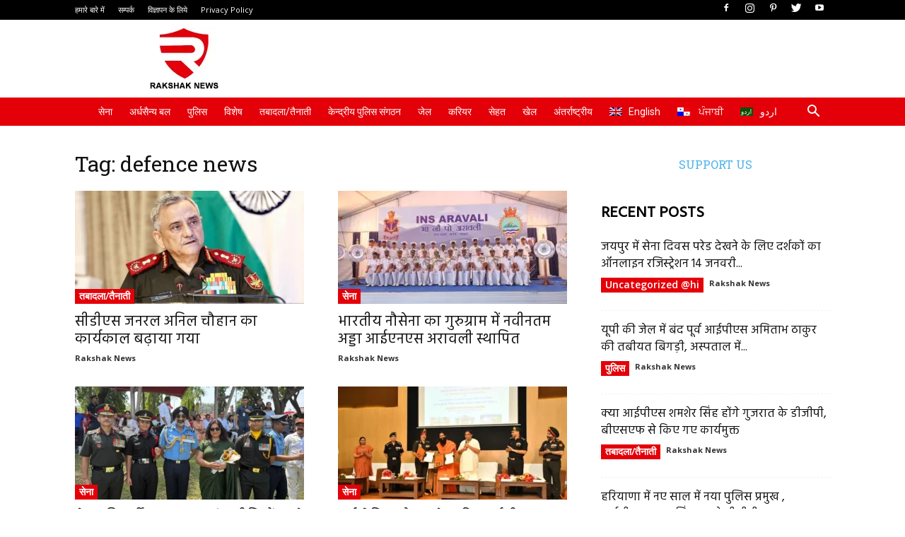

--- FILE ---
content_type: text/html; charset=UTF-8
request_url: https://www.rakshaknews.in/tag/defence-news/
body_size: 33867
content:
<!doctype html >
<!--[if IE 8]>    <html class="ie8" lang="en"> <![endif]-->
<!--[if IE 9]>    <html class="ie9" lang="en"> <![endif]-->
<!--[if gt IE 8]><!--> <html  lang=""> <!--<![endif]-->
<head>
    <title>defence news News - Rakshak News</title>
    <meta charset="UTF-8" />
    <meta name="viewport" content="width=device-width, initial-scale=1.0">
    <meta name="google-adsense-account" content="ca-pub-1743113745431981">
    <link rel="pingback" href="" />
    <script async src="https://pagead2.googlesyndication.com/pagead/js/adsbygoogle.js?client=ca-pub-1743113745431981"
     crossorigin="anonymous"></script>
    <meta name='robots' content='noindex, follow' />
<link rel="alternate" hreflang="hi" href="https://www.rakshaknews.in/tag/defence-news/" />
<link rel="icon" type="image/png" href="https://rakshaknews.in/wp-content/uploads/2018/03/take.png">
	<!-- This site is optimized with the Yoast SEO plugin v26.7 - https://yoast.com/wordpress/plugins/seo/ -->
	<meta property="og:locale" content="en_US" />
	<meta property="og:type" content="article" />
	<meta property="og:title" content="defence news News - Rakshak News" />
	<meta property="og:url" content="https://www.rakshaknews.in/tag/defence-news/" />
	<meta property="og:site_name" content="Rakshak News" />
	<meta property="og:image" content="https://www.rakshaknews.in/wp-content/uploads/2018/03/new-logo-rakshak.png" />
	<meta property="og:image:width" content="352" />
	<meta property="og:image:height" content="326" />
	<meta property="og:image:type" content="image/png" />
	<meta name="twitter:card" content="summary_large_image" />
	<meta name="twitter:site" content="@therakshaknews" />
	<script type="application/ld+json" class="yoast-schema-graph">{"@context":"https://schema.org","@graph":[{"@type":"CollectionPage","@id":"https://www.rakshaknews.in/tag/defence-news/","url":"https://www.rakshaknews.in/tag/defence-news/","name":"defence news News - Rakshak News","isPartOf":{"@id":"https://www.rakshaknews.in/en/#website"},"primaryImageOfPage":{"@id":"https://www.rakshaknews.in/tag/defence-news/#primaryimage"},"image":{"@id":"https://www.rakshaknews.in/tag/defence-news/#primaryimage"},"thumbnailUrl":"https://www.rakshaknews.in/wp-content/uploads/2025/09/anil-chauhan-1.webp","breadcrumb":{"@id":"https://www.rakshaknews.in/tag/defence-news/#breadcrumb"},"inLanguage":""},{"@type":"ImageObject","inLanguage":"","@id":"https://www.rakshaknews.in/tag/defence-news/#primaryimage","url":"https://www.rakshaknews.in/wp-content/uploads/2025/09/anil-chauhan-1.webp","contentUrl":"https://www.rakshaknews.in/wp-content/uploads/2025/09/anil-chauhan-1.webp","width":948,"height":533,"caption":"भारत सरकार के चीफ ऑफ डिफेंस स्टाफ जनरल अनिल चौहान (फाइल फोटो )"},{"@type":"BreadcrumbList","@id":"https://www.rakshaknews.in/tag/defence-news/#breadcrumb","itemListElement":[{"@type":"ListItem","position":1,"name":"Home","item":"https://www.rakshaknews.in/"},{"@type":"ListItem","position":2,"name":"defence news"}]},{"@type":"WebSite","@id":"https://www.rakshaknews.in/en/#website","url":"https://www.rakshaknews.in/en/","name":"Rakshak News","description":"Sadak se Sarhad tak","publisher":{"@id":"https://www.rakshaknews.in/en/#organization"},"potentialAction":[{"@type":"SearchAction","target":{"@type":"EntryPoint","urlTemplate":"https://www.rakshaknews.in/en/?s={search_term_string}"},"query-input":{"@type":"PropertyValueSpecification","valueRequired":true,"valueName":"search_term_string"}}],"inLanguage":""},{"@type":"Organization","@id":"https://www.rakshaknews.in/en/#organization","name":"Rakshak News","alternateName":"Rakshak News India","url":"https://www.rakshaknews.in/en/","logo":{"@type":"ImageObject","inLanguage":"","@id":"https://www.rakshaknews.in/en/#/schema/logo/image/","url":"https://www.rakshaknews.in/wp-content/uploads/2018/03/new-logo-rakshak.png","contentUrl":"https://www.rakshaknews.in/wp-content/uploads/2018/03/new-logo-rakshak.png","width":352,"height":326,"caption":"Rakshak News"},"image":{"@id":"https://www.rakshaknews.in/en/#/schema/logo/image/"},"sameAs":["https://www.facebook.com/therakshaknews/","https://x.com/therakshaknews","https://www.instagram.com/therakshaknews/","https://in.pinterest.com/therakshaknews/","https://www.youtube.com/channel/UCDxUthX0CWT9z-0xn99jSPA"]}]}</script>
	<!-- / Yoast SEO plugin. -->


<link rel='dns-prefetch' href='//fonts.googleapis.com' />
<link rel="alternate" type="application/rss+xml" title="Rakshak News &raquo; Feed" href="https://www.rakshaknews.in/feed/" />
<link rel="alternate" type="application/rss+xml" title="Rakshak News &raquo; Comments Feed" href="https://www.rakshaknews.in/comments/feed/" />
<link rel="alternate" type="application/rss+xml" title="Rakshak News &raquo; defence news Tag Feed" href="https://www.rakshaknews.in/tag/defence-news/feed/" />
<style id='wp-img-auto-sizes-contain-inline-css' type='text/css'>
img:is([sizes=auto i],[sizes^="auto," i]){contain-intrinsic-size:3000px 1500px}
/*# sourceURL=wp-img-auto-sizes-contain-inline-css */
</style>
<style id='wp-emoji-styles-inline-css' type='text/css'>

	img.wp-smiley, img.emoji {
		display: inline !important;
		border: none !important;
		box-shadow: none !important;
		height: 1em !important;
		width: 1em !important;
		margin: 0 0.07em !important;
		vertical-align: -0.1em !important;
		background: none !important;
		padding: 0 !important;
	}
/*# sourceURL=wp-emoji-styles-inline-css */
</style>
<style id='wp-block-library-inline-css' type='text/css'>
:root{--wp-block-synced-color:#7a00df;--wp-block-synced-color--rgb:122,0,223;--wp-bound-block-color:var(--wp-block-synced-color);--wp-editor-canvas-background:#ddd;--wp-admin-theme-color:#007cba;--wp-admin-theme-color--rgb:0,124,186;--wp-admin-theme-color-darker-10:#006ba1;--wp-admin-theme-color-darker-10--rgb:0,107,160.5;--wp-admin-theme-color-darker-20:#005a87;--wp-admin-theme-color-darker-20--rgb:0,90,135;--wp-admin-border-width-focus:2px}@media (min-resolution:192dpi){:root{--wp-admin-border-width-focus:1.5px}}.wp-element-button{cursor:pointer}:root .has-very-light-gray-background-color{background-color:#eee}:root .has-very-dark-gray-background-color{background-color:#313131}:root .has-very-light-gray-color{color:#eee}:root .has-very-dark-gray-color{color:#313131}:root .has-vivid-green-cyan-to-vivid-cyan-blue-gradient-background{background:linear-gradient(135deg,#00d084,#0693e3)}:root .has-purple-crush-gradient-background{background:linear-gradient(135deg,#34e2e4,#4721fb 50%,#ab1dfe)}:root .has-hazy-dawn-gradient-background{background:linear-gradient(135deg,#faaca8,#dad0ec)}:root .has-subdued-olive-gradient-background{background:linear-gradient(135deg,#fafae1,#67a671)}:root .has-atomic-cream-gradient-background{background:linear-gradient(135deg,#fdd79a,#004a59)}:root .has-nightshade-gradient-background{background:linear-gradient(135deg,#330968,#31cdcf)}:root .has-midnight-gradient-background{background:linear-gradient(135deg,#020381,#2874fc)}:root{--wp--preset--font-size--normal:16px;--wp--preset--font-size--huge:42px}.has-regular-font-size{font-size:1em}.has-larger-font-size{font-size:2.625em}.has-normal-font-size{font-size:var(--wp--preset--font-size--normal)}.has-huge-font-size{font-size:var(--wp--preset--font-size--huge)}.has-text-align-center{text-align:center}.has-text-align-left{text-align:left}.has-text-align-right{text-align:right}.has-fit-text{white-space:nowrap!important}#end-resizable-editor-section{display:none}.aligncenter{clear:both}.items-justified-left{justify-content:flex-start}.items-justified-center{justify-content:center}.items-justified-right{justify-content:flex-end}.items-justified-space-between{justify-content:space-between}.screen-reader-text{border:0;clip-path:inset(50%);height:1px;margin:-1px;overflow:hidden;padding:0;position:absolute;width:1px;word-wrap:normal!important}.screen-reader-text:focus{background-color:#ddd;clip-path:none;color:#444;display:block;font-size:1em;height:auto;left:5px;line-height:normal;padding:15px 23px 14px;text-decoration:none;top:5px;width:auto;z-index:100000}html :where(.has-border-color){border-style:solid}html :where([style*=border-top-color]){border-top-style:solid}html :where([style*=border-right-color]){border-right-style:solid}html :where([style*=border-bottom-color]){border-bottom-style:solid}html :where([style*=border-left-color]){border-left-style:solid}html :where([style*=border-width]){border-style:solid}html :where([style*=border-top-width]){border-top-style:solid}html :where([style*=border-right-width]){border-right-style:solid}html :where([style*=border-bottom-width]){border-bottom-style:solid}html :where([style*=border-left-width]){border-left-style:solid}html :where(img[class*=wp-image-]){height:auto;max-width:100%}:where(figure){margin:0 0 1em}html :where(.is-position-sticky){--wp-admin--admin-bar--position-offset:var(--wp-admin--admin-bar--height,0px)}@media screen and (max-width:600px){html :where(.is-position-sticky){--wp-admin--admin-bar--position-offset:0px}}

/*# sourceURL=wp-block-library-inline-css */
</style><style id='global-styles-inline-css' type='text/css'>
:root{--wp--preset--aspect-ratio--square: 1;--wp--preset--aspect-ratio--4-3: 4/3;--wp--preset--aspect-ratio--3-4: 3/4;--wp--preset--aspect-ratio--3-2: 3/2;--wp--preset--aspect-ratio--2-3: 2/3;--wp--preset--aspect-ratio--16-9: 16/9;--wp--preset--aspect-ratio--9-16: 9/16;--wp--preset--color--black: #000000;--wp--preset--color--cyan-bluish-gray: #abb8c3;--wp--preset--color--white: #ffffff;--wp--preset--color--pale-pink: #f78da7;--wp--preset--color--vivid-red: #cf2e2e;--wp--preset--color--luminous-vivid-orange: #ff6900;--wp--preset--color--luminous-vivid-amber: #fcb900;--wp--preset--color--light-green-cyan: #7bdcb5;--wp--preset--color--vivid-green-cyan: #00d084;--wp--preset--color--pale-cyan-blue: #8ed1fc;--wp--preset--color--vivid-cyan-blue: #0693e3;--wp--preset--color--vivid-purple: #9b51e0;--wp--preset--gradient--vivid-cyan-blue-to-vivid-purple: linear-gradient(135deg,rgb(6,147,227) 0%,rgb(155,81,224) 100%);--wp--preset--gradient--light-green-cyan-to-vivid-green-cyan: linear-gradient(135deg,rgb(122,220,180) 0%,rgb(0,208,130) 100%);--wp--preset--gradient--luminous-vivid-amber-to-luminous-vivid-orange: linear-gradient(135deg,rgb(252,185,0) 0%,rgb(255,105,0) 100%);--wp--preset--gradient--luminous-vivid-orange-to-vivid-red: linear-gradient(135deg,rgb(255,105,0) 0%,rgb(207,46,46) 100%);--wp--preset--gradient--very-light-gray-to-cyan-bluish-gray: linear-gradient(135deg,rgb(238,238,238) 0%,rgb(169,184,195) 100%);--wp--preset--gradient--cool-to-warm-spectrum: linear-gradient(135deg,rgb(74,234,220) 0%,rgb(151,120,209) 20%,rgb(207,42,186) 40%,rgb(238,44,130) 60%,rgb(251,105,98) 80%,rgb(254,248,76) 100%);--wp--preset--gradient--blush-light-purple: linear-gradient(135deg,rgb(255,206,236) 0%,rgb(152,150,240) 100%);--wp--preset--gradient--blush-bordeaux: linear-gradient(135deg,rgb(254,205,165) 0%,rgb(254,45,45) 50%,rgb(107,0,62) 100%);--wp--preset--gradient--luminous-dusk: linear-gradient(135deg,rgb(255,203,112) 0%,rgb(199,81,192) 50%,rgb(65,88,208) 100%);--wp--preset--gradient--pale-ocean: linear-gradient(135deg,rgb(255,245,203) 0%,rgb(182,227,212) 50%,rgb(51,167,181) 100%);--wp--preset--gradient--electric-grass: linear-gradient(135deg,rgb(202,248,128) 0%,rgb(113,206,126) 100%);--wp--preset--gradient--midnight: linear-gradient(135deg,rgb(2,3,129) 0%,rgb(40,116,252) 100%);--wp--preset--font-size--small: 13px;--wp--preset--font-size--medium: 20px;--wp--preset--font-size--large: 36px;--wp--preset--font-size--x-large: 42px;--wp--preset--spacing--20: 0.44rem;--wp--preset--spacing--30: 0.67rem;--wp--preset--spacing--40: 1rem;--wp--preset--spacing--50: 1.5rem;--wp--preset--spacing--60: 2.25rem;--wp--preset--spacing--70: 3.38rem;--wp--preset--spacing--80: 5.06rem;--wp--preset--shadow--natural: 6px 6px 9px rgba(0, 0, 0, 0.2);--wp--preset--shadow--deep: 12px 12px 50px rgba(0, 0, 0, 0.4);--wp--preset--shadow--sharp: 6px 6px 0px rgba(0, 0, 0, 0.2);--wp--preset--shadow--outlined: 6px 6px 0px -3px rgb(255, 255, 255), 6px 6px rgb(0, 0, 0);--wp--preset--shadow--crisp: 6px 6px 0px rgb(0, 0, 0);}:where(.is-layout-flex){gap: 0.5em;}:where(.is-layout-grid){gap: 0.5em;}body .is-layout-flex{display: flex;}.is-layout-flex{flex-wrap: wrap;align-items: center;}.is-layout-flex > :is(*, div){margin: 0;}body .is-layout-grid{display: grid;}.is-layout-grid > :is(*, div){margin: 0;}:where(.wp-block-columns.is-layout-flex){gap: 2em;}:where(.wp-block-columns.is-layout-grid){gap: 2em;}:where(.wp-block-post-template.is-layout-flex){gap: 1.25em;}:where(.wp-block-post-template.is-layout-grid){gap: 1.25em;}.has-black-color{color: var(--wp--preset--color--black) !important;}.has-cyan-bluish-gray-color{color: var(--wp--preset--color--cyan-bluish-gray) !important;}.has-white-color{color: var(--wp--preset--color--white) !important;}.has-pale-pink-color{color: var(--wp--preset--color--pale-pink) !important;}.has-vivid-red-color{color: var(--wp--preset--color--vivid-red) !important;}.has-luminous-vivid-orange-color{color: var(--wp--preset--color--luminous-vivid-orange) !important;}.has-luminous-vivid-amber-color{color: var(--wp--preset--color--luminous-vivid-amber) !important;}.has-light-green-cyan-color{color: var(--wp--preset--color--light-green-cyan) !important;}.has-vivid-green-cyan-color{color: var(--wp--preset--color--vivid-green-cyan) !important;}.has-pale-cyan-blue-color{color: var(--wp--preset--color--pale-cyan-blue) !important;}.has-vivid-cyan-blue-color{color: var(--wp--preset--color--vivid-cyan-blue) !important;}.has-vivid-purple-color{color: var(--wp--preset--color--vivid-purple) !important;}.has-black-background-color{background-color: var(--wp--preset--color--black) !important;}.has-cyan-bluish-gray-background-color{background-color: var(--wp--preset--color--cyan-bluish-gray) !important;}.has-white-background-color{background-color: var(--wp--preset--color--white) !important;}.has-pale-pink-background-color{background-color: var(--wp--preset--color--pale-pink) !important;}.has-vivid-red-background-color{background-color: var(--wp--preset--color--vivid-red) !important;}.has-luminous-vivid-orange-background-color{background-color: var(--wp--preset--color--luminous-vivid-orange) !important;}.has-luminous-vivid-amber-background-color{background-color: var(--wp--preset--color--luminous-vivid-amber) !important;}.has-light-green-cyan-background-color{background-color: var(--wp--preset--color--light-green-cyan) !important;}.has-vivid-green-cyan-background-color{background-color: var(--wp--preset--color--vivid-green-cyan) !important;}.has-pale-cyan-blue-background-color{background-color: var(--wp--preset--color--pale-cyan-blue) !important;}.has-vivid-cyan-blue-background-color{background-color: var(--wp--preset--color--vivid-cyan-blue) !important;}.has-vivid-purple-background-color{background-color: var(--wp--preset--color--vivid-purple) !important;}.has-black-border-color{border-color: var(--wp--preset--color--black) !important;}.has-cyan-bluish-gray-border-color{border-color: var(--wp--preset--color--cyan-bluish-gray) !important;}.has-white-border-color{border-color: var(--wp--preset--color--white) !important;}.has-pale-pink-border-color{border-color: var(--wp--preset--color--pale-pink) !important;}.has-vivid-red-border-color{border-color: var(--wp--preset--color--vivid-red) !important;}.has-luminous-vivid-orange-border-color{border-color: var(--wp--preset--color--luminous-vivid-orange) !important;}.has-luminous-vivid-amber-border-color{border-color: var(--wp--preset--color--luminous-vivid-amber) !important;}.has-light-green-cyan-border-color{border-color: var(--wp--preset--color--light-green-cyan) !important;}.has-vivid-green-cyan-border-color{border-color: var(--wp--preset--color--vivid-green-cyan) !important;}.has-pale-cyan-blue-border-color{border-color: var(--wp--preset--color--pale-cyan-blue) !important;}.has-vivid-cyan-blue-border-color{border-color: var(--wp--preset--color--vivid-cyan-blue) !important;}.has-vivid-purple-border-color{border-color: var(--wp--preset--color--vivid-purple) !important;}.has-vivid-cyan-blue-to-vivid-purple-gradient-background{background: var(--wp--preset--gradient--vivid-cyan-blue-to-vivid-purple) !important;}.has-light-green-cyan-to-vivid-green-cyan-gradient-background{background: var(--wp--preset--gradient--light-green-cyan-to-vivid-green-cyan) !important;}.has-luminous-vivid-amber-to-luminous-vivid-orange-gradient-background{background: var(--wp--preset--gradient--luminous-vivid-amber-to-luminous-vivid-orange) !important;}.has-luminous-vivid-orange-to-vivid-red-gradient-background{background: var(--wp--preset--gradient--luminous-vivid-orange-to-vivid-red) !important;}.has-very-light-gray-to-cyan-bluish-gray-gradient-background{background: var(--wp--preset--gradient--very-light-gray-to-cyan-bluish-gray) !important;}.has-cool-to-warm-spectrum-gradient-background{background: var(--wp--preset--gradient--cool-to-warm-spectrum) !important;}.has-blush-light-purple-gradient-background{background: var(--wp--preset--gradient--blush-light-purple) !important;}.has-blush-bordeaux-gradient-background{background: var(--wp--preset--gradient--blush-bordeaux) !important;}.has-luminous-dusk-gradient-background{background: var(--wp--preset--gradient--luminous-dusk) !important;}.has-pale-ocean-gradient-background{background: var(--wp--preset--gradient--pale-ocean) !important;}.has-electric-grass-gradient-background{background: var(--wp--preset--gradient--electric-grass) !important;}.has-midnight-gradient-background{background: var(--wp--preset--gradient--midnight) !important;}.has-small-font-size{font-size: var(--wp--preset--font-size--small) !important;}.has-medium-font-size{font-size: var(--wp--preset--font-size--medium) !important;}.has-large-font-size{font-size: var(--wp--preset--font-size--large) !important;}.has-x-large-font-size{font-size: var(--wp--preset--font-size--x-large) !important;}
/*# sourceURL=global-styles-inline-css */
</style>

<style id='classic-theme-styles-inline-css' type='text/css'>
/*! This file is auto-generated */
.wp-block-button__link{color:#fff;background-color:#32373c;border-radius:9999px;box-shadow:none;text-decoration:none;padding:calc(.667em + 2px) calc(1.333em + 2px);font-size:1.125em}.wp-block-file__button{background:#32373c;color:#fff;text-decoration:none}
/*# sourceURL=/wp-includes/css/classic-themes.min.css */
</style>
<link rel='stylesheet' id='contact-form-7-css' href='https://www.rakshaknews.in/wp-content/plugins/contact-form-7/includes/css/styles.css?ver=6.1.4' type='text/css' media='all' />
<link rel='stylesheet' id='wpml-legacy-horizontal-list-0-css' href='https://www.rakshaknews.in/wp-content/plugins/sitepress-multilingual-cms/templates/language-switchers/legacy-list-horizontal/style.css?ver=1' type='text/css' media='all' />
<link rel='stylesheet' id='wpml-menu-item-0-css' href='https://www.rakshaknews.in/wp-content/plugins/sitepress-multilingual-cms/templates/language-switchers/menu-item/style.css?ver=1' type='text/css' media='all' />
<link rel='stylesheet' id='google-fonts-style-css' href='https://fonts.googleapis.com/css?family=Hind%3A400%7CRoboto+Slab%3A400%7CRoboto%3A300%2C400%2C400italic%2C500%2C500italic%2C700%2C900%7COpen+Sans%3A300italic%2C400%2C400italic%2C600%2C600italic%2C700&#038;ver=9.1' type='text/css' media='all' />
<link rel='stylesheet' id='td-theme-css' href='https://www.rakshaknews.in/wp-content/themes/Newspaper/style.css?ver=9.1' type='text/css' media='all' />
<link rel='stylesheet' id='td-theme-demo-style-css' href='https://www.rakshaknews.in/wp-content/themes/Newspaper/includes/demos/politics/demo_style.css?ver=9.1' type='text/css' media='all' />
<script type="text/javascript" src="https://www.rakshaknews.in/wp-includes/js/jquery/jquery.min.js?ver=3.7.1" id="jquery-core-js"></script>
<script type="text/javascript" src="https://www.rakshaknews.in/wp-includes/js/jquery/jquery-migrate.min.js?ver=3.4.1" id="jquery-migrate-js"></script>
<link rel="https://api.w.org/" href="https://www.rakshaknews.in/wp-json/" /><link rel="alternate" title="JSON" type="application/json" href="https://www.rakshaknews.in/wp-json/wp/v2/tags/4849" /><meta name="generator" content="WPML ver:3.6.2 stt:1,21,40,56;" />
<!--[if lt IE 9]><script src="https://cdnjs.cloudflare.com/ajax/libs/html5shiv/3.7.3/html5shiv.js"></script><![endif]-->
          <meta name="onesignal" content="wordpress-plugin"/>
            <script>

      window.OneSignalDeferred = window.OneSignalDeferred || [];

      OneSignalDeferred.push(function(OneSignal) {
        var oneSignal_options = {};
        window._oneSignalInitOptions = oneSignal_options;

        oneSignal_options['serviceWorkerParam'] = { scope: '/' };
oneSignal_options['serviceWorkerPath'] = 'OneSignalSDKWorker.js.php';

        OneSignal.Notifications.setDefaultUrl("https://www.rakshaknews.in");

        oneSignal_options['wordpress'] = true;
oneSignal_options['appId'] = 'ddab5872-5831-45cc-b1c5-2438f9e5dcc2';
oneSignal_options['allowLocalhostAsSecureOrigin'] = true;
oneSignal_options['welcomeNotification'] = { };
oneSignal_options['welcomeNotification']['title'] = "";
oneSignal_options['welcomeNotification']['message'] = "";
oneSignal_options['path'] = "https://www.rakshaknews.in/wp-content/plugins/onesignal-free-web-push-notifications/sdk_files/";
oneSignal_options['promptOptions'] = { };
oneSignal_options['notifyButton'] = { };
oneSignal_options['notifyButton']['enable'] = true;
oneSignal_options['notifyButton']['position'] = 'bottom-right';
oneSignal_options['notifyButton']['theme'] = 'default';
oneSignal_options['notifyButton']['size'] = 'medium';
oneSignal_options['notifyButton']['showCredit'] = true;
oneSignal_options['notifyButton']['text'] = {};
              OneSignal.init(window._oneSignalInitOptions);
              OneSignal.Slidedown.promptPush()      });

      function documentInitOneSignal() {
        var oneSignal_elements = document.getElementsByClassName("OneSignal-prompt");

        var oneSignalLinkClickHandler = function(event) { OneSignal.Notifications.requestPermission(); event.preventDefault(); };        for(var i = 0; i < oneSignal_elements.length; i++)
          oneSignal_elements[i].addEventListener('click', oneSignalLinkClickHandler, false);
      }

      if (document.readyState === 'complete') {
           documentInitOneSignal();
      }
      else {
           window.addEventListener("load", function(event){
               documentInitOneSignal();
          });
      }
    </script>

<!-- JS generated by theme -->

<script>
    
    

	    var tdBlocksArray = []; //here we store all the items for the current page

	    //td_block class - each ajax block uses a object of this class for requests
	    function tdBlock() {
		    this.id = '';
		    this.block_type = 1; //block type id (1-234 etc)
		    this.atts = '';
		    this.td_column_number = '';
		    this.td_current_page = 1; //
		    this.post_count = 0; //from wp
		    this.found_posts = 0; //from wp
		    this.max_num_pages = 0; //from wp
		    this.td_filter_value = ''; //current live filter value
		    this.is_ajax_running = false;
		    this.td_user_action = ''; // load more or infinite loader (used by the animation)
		    this.header_color = '';
		    this.ajax_pagination_infinite_stop = ''; //show load more at page x
	    }


        // td_js_generator - mini detector
        (function(){
            var htmlTag = document.getElementsByTagName("html")[0];

	        if ( navigator.userAgent.indexOf("MSIE 10.0") > -1 ) {
                htmlTag.className += ' ie10';
            }

            if ( !!navigator.userAgent.match(/Trident.*rv\:11\./) ) {
                htmlTag.className += ' ie11';
            }

	        if ( navigator.userAgent.indexOf("Edge") > -1 ) {
                htmlTag.className += ' ieEdge';
            }

            if ( /(iPad|iPhone|iPod)/g.test(navigator.userAgent) ) {
                htmlTag.className += ' td-md-is-ios';
            }

            var user_agent = navigator.userAgent.toLowerCase();
            if ( user_agent.indexOf("android") > -1 ) {
                htmlTag.className += ' td-md-is-android';
            }

            if ( -1 !== navigator.userAgent.indexOf('Mac OS X')  ) {
                htmlTag.className += ' td-md-is-os-x';
            }

            if ( /chrom(e|ium)/.test(navigator.userAgent.toLowerCase()) ) {
               htmlTag.className += ' td-md-is-chrome';
            }

            if ( -1 !== navigator.userAgent.indexOf('Firefox') ) {
                htmlTag.className += ' td-md-is-firefox';
            }

            if ( -1 !== navigator.userAgent.indexOf('Safari') && -1 === navigator.userAgent.indexOf('Chrome') ) {
                htmlTag.className += ' td-md-is-safari';
            }

            if( -1 !== navigator.userAgent.indexOf('IEMobile') ){
                htmlTag.className += ' td-md-is-iemobile';
            }

        })();




        var tdLocalCache = {};

        ( function () {
            "use strict";

            tdLocalCache = {
                data: {},
                remove: function (resource_id) {
                    delete tdLocalCache.data[resource_id];
                },
                exist: function (resource_id) {
                    return tdLocalCache.data.hasOwnProperty(resource_id) && tdLocalCache.data[resource_id] !== null;
                },
                get: function (resource_id) {
                    return tdLocalCache.data[resource_id];
                },
                set: function (resource_id, cachedData) {
                    tdLocalCache.remove(resource_id);
                    tdLocalCache.data[resource_id] = cachedData;
                }
            };
        })();

    
    
var td_viewport_interval_list=[{"limitBottom":767,"sidebarWidth":228},{"limitBottom":1018,"sidebarWidth":300},{"limitBottom":1140,"sidebarWidth":324}];
var td_animation_stack_effect="type0";
var tds_animation_stack=true;
var td_animation_stack_specific_selectors=".entry-thumb, img";
var td_animation_stack_general_selectors=".td-animation-stack img, .td-animation-stack .entry-thumb, .post img";
var tds_general_modal_image="yes";
var td_ajax_url="https:\/\/www.rakshaknews.in\/wp-admin\/admin-ajax.php?td_theme_name=Newspaper&v=9.1";
var td_get_template_directory_uri="https:\/\/www.rakshaknews.in\/wp-content\/themes\/Newspaper";
var tds_snap_menu="snap";
var tds_logo_on_sticky="show_header_logo";
var tds_header_style="3";
var td_please_wait="Please wait...";
var td_email_user_pass_incorrect="User or password incorrect!";
var td_email_user_incorrect="Email or username incorrect!";
var td_email_incorrect="Email incorrect!";
var tds_more_articles_on_post_enable="show";
var tds_more_articles_on_post_time_to_wait="";
var tds_more_articles_on_post_pages_distance_from_top=0;
var tds_theme_color_site_wide="#e30009";
var tds_smart_sidebar="enabled";
var tdThemeName="Newspaper";
var td_magnific_popup_translation_tPrev="Previous (Left arrow key)";
var td_magnific_popup_translation_tNext="Next (Right arrow key)";
var td_magnific_popup_translation_tCounter="%curr% of %total%";
var td_magnific_popup_translation_ajax_tError="The content from %url% could not be loaded.";
var td_magnific_popup_translation_image_tError="The image #%curr% could not be loaded.";
var tdDateNamesI18n={"month_names":["January","February","March","April","May","June","July","August","September","October","November","December"],"month_names_short":["Jan","Feb","Mar","Apr","May","Jun","Jul","Aug","Sep","Oct","Nov","Dec"],"day_names":["Sunday","Monday","Tuesday","Wednesday","Thursday","Friday","Saturday"],"day_names_short":["Sun","Mon","Tue","Wed","Thu","Fri","Sat"]};
var td_ad_background_click_link="";
var td_ad_background_click_target="";
</script>


<!-- Header style compiled by theme -->

<style>
    

                                    @font-face {
                                      font-family: "gurbaniakhar-webfont";
                                      src: local("gurbaniakhar-webfont"), url("https://www.rakshaknews.in/wp-content/uploads/2018/08/gurbaniakhar-webfont.woff") format("woff");
                                    }
                                
                                    @font-face {
                                      font-family: "guak_th-webfont";
                                      src: local("guak_th-webfont"), url("https://www.rakshaknews.in/wp-content/uploads/2018/08/guak_th-webfont.woff") format("woff");
                                    }
                                
.td-header-wrap .black-menu .sf-menu > .current-menu-item > a,
    .td-header-wrap .black-menu .sf-menu > .current-menu-ancestor > a,
    .td-header-wrap .black-menu .sf-menu > .current-category-ancestor > a,
    .td-header-wrap .black-menu .sf-menu > li > a:hover,
    .td-header-wrap .black-menu .sf-menu > .sfHover > a,
    .td-header-style-12 .td-header-menu-wrap-full,
    .sf-menu > .current-menu-item > a:after,
    .sf-menu > .current-menu-ancestor > a:after,
    .sf-menu > .current-category-ancestor > a:after,
    .sf-menu > li:hover > a:after,
    .sf-menu > .sfHover > a:after,
    .td-header-style-12 .td-affix,
    .header-search-wrap .td-drop-down-search:after,
    .header-search-wrap .td-drop-down-search .btn:hover,
    input[type=submit]:hover,
    .td-read-more a,
    .td-post-category:hover,
    .td-grid-style-1.td-hover-1 .td-big-grid-post:hover .td-post-category,
    .td-grid-style-5.td-hover-1 .td-big-grid-post:hover .td-post-category,
    .td_top_authors .td-active .td-author-post-count,
    .td_top_authors .td-active .td-author-comments-count,
    .td_top_authors .td_mod_wrap:hover .td-author-post-count,
    .td_top_authors .td_mod_wrap:hover .td-author-comments-count,
    .td-404-sub-sub-title a:hover,
    .td-search-form-widget .wpb_button:hover,
    .td-rating-bar-wrap div,
    .td_category_template_3 .td-current-sub-category,
    .dropcap,
    .td_wrapper_video_playlist .td_video_controls_playlist_wrapper,
    .wpb_default,
    .wpb_default:hover,
    .td-left-smart-list:hover,
    .td-right-smart-list:hover,
    .woocommerce-checkout .woocommerce input.button:hover,
    .woocommerce-page .woocommerce a.button:hover,
    .woocommerce-account div.woocommerce .button:hover,
    #bbpress-forums button:hover,
    .bbp_widget_login .button:hover,
    .td-footer-wrapper .td-post-category,
    .td-footer-wrapper .widget_product_search input[type="submit"]:hover,
    .woocommerce .product a.button:hover,
    .woocommerce .product #respond input#submit:hover,
    .woocommerce .checkout input#place_order:hover,
    .woocommerce .woocommerce.widget .button:hover,
    .single-product .product .summary .cart .button:hover,
    .woocommerce-cart .woocommerce table.cart .button:hover,
    .woocommerce-cart .woocommerce .shipping-calculator-form .button:hover,
    .td-next-prev-wrap a:hover,
    .td-load-more-wrap a:hover,
    .td-post-small-box a:hover,
    .page-nav .current,
    .page-nav:first-child > div,
    .td_category_template_8 .td-category-header .td-category a.td-current-sub-category,
    .td_category_template_4 .td-category-siblings .td-category a:hover,
    #bbpress-forums .bbp-pagination .current,
    #bbpress-forums #bbp-single-user-details #bbp-user-navigation li.current a,
    .td-theme-slider:hover .slide-meta-cat a,
    a.vc_btn-black:hover,
    .td-trending-now-wrapper:hover .td-trending-now-title,
    .td-scroll-up,
    .td-smart-list-button:hover,
    .td-weather-information:before,
    .td-weather-week:before,
    .td_block_exchange .td-exchange-header:before,
    .td_block_big_grid_9.td-grid-style-1 .td-post-category,
    .td_block_big_grid_9.td-grid-style-5 .td-post-category,
    .td-grid-style-6.td-hover-1 .td-module-thumb:after,
    .td-pulldown-syle-2 .td-subcat-dropdown ul:after,
    .td_block_template_9 .td-block-title:after,
    .td_block_template_15 .td-block-title:before,
    div.wpforms-container .wpforms-form div.wpforms-submit-container button[type=submit] {
        background-color: #e30009;
    }

    .td_block_template_4 .td-related-title .td-cur-simple-item:before {
        border-color: #e30009 transparent transparent transparent !important;
    }

    .woocommerce .woocommerce-message .button:hover,
    .woocommerce .woocommerce-error .button:hover,
    .woocommerce .woocommerce-info .button:hover {
        background-color: #e30009 !important;
    }
    
    
    .td_block_template_4 .td-related-title .td-cur-simple-item,
    .td_block_template_3 .td-related-title .td-cur-simple-item,
    .td_block_template_9 .td-related-title:after {
        background-color: #e30009;
    }

    .woocommerce .product .onsale,
    .woocommerce.widget .ui-slider .ui-slider-handle {
        background: none #e30009;
    }

    .woocommerce.widget.widget_layered_nav_filters ul li a {
        background: none repeat scroll 0 0 #e30009 !important;
    }

    a,
    cite a:hover,
    .td_mega_menu_sub_cats .cur-sub-cat,
    .td-mega-span h3 a:hover,
    .td_mod_mega_menu:hover .entry-title a,
    .header-search-wrap .result-msg a:hover,
    .td-header-top-menu .td-drop-down-search .td_module_wrap:hover .entry-title a,
    .td-header-top-menu .td-icon-search:hover,
    .td-header-wrap .result-msg a:hover,
    .top-header-menu li a:hover,
    .top-header-menu .current-menu-item > a,
    .top-header-menu .current-menu-ancestor > a,
    .top-header-menu .current-category-ancestor > a,
    .td-social-icon-wrap > a:hover,
    .td-header-sp-top-widget .td-social-icon-wrap a:hover,
    .td-page-content blockquote p,
    .td-post-content blockquote p,
    .mce-content-body blockquote p,
    .comment-content blockquote p,
    .wpb_text_column blockquote p,
    .td_block_text_with_title blockquote p,
    .td_module_wrap:hover .entry-title a,
    .td-subcat-filter .td-subcat-list a:hover,
    .td-subcat-filter .td-subcat-dropdown a:hover,
    .td_quote_on_blocks,
    .dropcap2,
    .dropcap3,
    .td_top_authors .td-active .td-authors-name a,
    .td_top_authors .td_mod_wrap:hover .td-authors-name a,
    .td-post-next-prev-content a:hover,
    .author-box-wrap .td-author-social a:hover,
    .td-author-name a:hover,
    .td-author-url a:hover,
    .td_mod_related_posts:hover h3 > a,
    .td-post-template-11 .td-related-title .td-related-left:hover,
    .td-post-template-11 .td-related-title .td-related-right:hover,
    .td-post-template-11 .td-related-title .td-cur-simple-item,
    .td-post-template-11 .td_block_related_posts .td-next-prev-wrap a:hover,
    .comment-reply-link:hover,
    .logged-in-as a:hover,
    #cancel-comment-reply-link:hover,
    .td-search-query,
    .td-category-header .td-pulldown-category-filter-link:hover,
    .td-category-siblings .td-subcat-dropdown a:hover,
    .td-category-siblings .td-subcat-dropdown a.td-current-sub-category,
    .widget a:hover,
    .td_wp_recentcomments a:hover,
    .archive .widget_archive .current,
    .archive .widget_archive .current a,
    .widget_calendar tfoot a:hover,
    .woocommerce a.added_to_cart:hover,
    .woocommerce-account .woocommerce-MyAccount-navigation a:hover,
    #bbpress-forums li.bbp-header .bbp-reply-content span a:hover,
    #bbpress-forums .bbp-forum-freshness a:hover,
    #bbpress-forums .bbp-topic-freshness a:hover,
    #bbpress-forums .bbp-forums-list li a:hover,
    #bbpress-forums .bbp-forum-title:hover,
    #bbpress-forums .bbp-topic-permalink:hover,
    #bbpress-forums .bbp-topic-started-by a:hover,
    #bbpress-forums .bbp-topic-started-in a:hover,
    #bbpress-forums .bbp-body .super-sticky li.bbp-topic-title .bbp-topic-permalink,
    #bbpress-forums .bbp-body .sticky li.bbp-topic-title .bbp-topic-permalink,
    .widget_display_replies .bbp-author-name,
    .widget_display_topics .bbp-author-name,
    .footer-text-wrap .footer-email-wrap a,
    .td-subfooter-menu li a:hover,
    .footer-social-wrap a:hover,
    a.vc_btn-black:hover,
    .td-smart-list-dropdown-wrap .td-smart-list-button:hover,
    .td_module_17 .td-read-more a:hover,
    .td_module_18 .td-read-more a:hover,
    .td_module_19 .td-post-author-name a:hover,
    .td-instagram-user a,
    .td-pulldown-syle-2 .td-subcat-dropdown:hover .td-subcat-more span,
    .td-pulldown-syle-2 .td-subcat-dropdown:hover .td-subcat-more i,
    .td-pulldown-syle-3 .td-subcat-dropdown:hover .td-subcat-more span,
    .td-pulldown-syle-3 .td-subcat-dropdown:hover .td-subcat-more i,
    .td-block-title-wrap .td-wrapper-pulldown-filter .td-pulldown-filter-display-option:hover,
    .td-block-title-wrap .td-wrapper-pulldown-filter .td-pulldown-filter-display-option:hover i,
    .td-block-title-wrap .td-wrapper-pulldown-filter .td-pulldown-filter-link:hover,
    .td-block-title-wrap .td-wrapper-pulldown-filter .td-pulldown-filter-item .td-cur-simple-item,
    .td_block_template_2 .td-related-title .td-cur-simple-item,
    .td_block_template_5 .td-related-title .td-cur-simple-item,
    .td_block_template_6 .td-related-title .td-cur-simple-item,
    .td_block_template_7 .td-related-title .td-cur-simple-item,
    .td_block_template_8 .td-related-title .td-cur-simple-item,
    .td_block_template_9 .td-related-title .td-cur-simple-item,
    .td_block_template_10 .td-related-title .td-cur-simple-item,
    .td_block_template_11 .td-related-title .td-cur-simple-item,
    .td_block_template_12 .td-related-title .td-cur-simple-item,
    .td_block_template_13 .td-related-title .td-cur-simple-item,
    .td_block_template_14 .td-related-title .td-cur-simple-item,
    .td_block_template_15 .td-related-title .td-cur-simple-item,
    .td_block_template_16 .td-related-title .td-cur-simple-item,
    .td_block_template_17 .td-related-title .td-cur-simple-item,
    .td-theme-wrap .sf-menu ul .td-menu-item > a:hover,
    .td-theme-wrap .sf-menu ul .sfHover > a,
    .td-theme-wrap .sf-menu ul .current-menu-ancestor > a,
    .td-theme-wrap .sf-menu ul .current-category-ancestor > a,
    .td-theme-wrap .sf-menu ul .current-menu-item > a,
    .td_outlined_btn {
        color: #e30009;
    }

    a.vc_btn-black.vc_btn_square_outlined:hover,
    a.vc_btn-black.vc_btn_outlined:hover,
    .td-mega-menu-page .wpb_content_element ul li a:hover,
    .td-theme-wrap .td-aj-search-results .td_module_wrap:hover .entry-title a,
    .td-theme-wrap .header-search-wrap .result-msg a:hover {
        color: #e30009 !important;
    }

    .td-next-prev-wrap a:hover,
    .td-load-more-wrap a:hover,
    .td-post-small-box a:hover,
    .page-nav .current,
    .page-nav:first-child > div,
    .td_category_template_8 .td-category-header .td-category a.td-current-sub-category,
    .td_category_template_4 .td-category-siblings .td-category a:hover,
    #bbpress-forums .bbp-pagination .current,
    .post .td_quote_box,
    .page .td_quote_box,
    a.vc_btn-black:hover,
    .td_block_template_5 .td-block-title > *,
    .td_outlined_btn {
        border-color: #e30009;
    }

    .td_wrapper_video_playlist .td_video_currently_playing:after {
        border-color: #e30009 !important;
    }

    .header-search-wrap .td-drop-down-search:before {
        border-color: transparent transparent #e30009 transparent;
    }

    .block-title > span,
    .block-title > a,
    .block-title > label,
    .widgettitle,
    .widgettitle:after,
    .td-trending-now-title,
    .td-trending-now-wrapper:hover .td-trending-now-title,
    .wpb_tabs li.ui-tabs-active a,
    .wpb_tabs li:hover a,
    .vc_tta-container .vc_tta-color-grey.vc_tta-tabs-position-top.vc_tta-style-classic .vc_tta-tabs-container .vc_tta-tab.vc_active > a,
    .vc_tta-container .vc_tta-color-grey.vc_tta-tabs-position-top.vc_tta-style-classic .vc_tta-tabs-container .vc_tta-tab:hover > a,
    .td_block_template_1 .td-related-title .td-cur-simple-item,
    .woocommerce .product .products h2:not(.woocommerce-loop-product__title),
    .td-subcat-filter .td-subcat-dropdown:hover .td-subcat-more, 
    .td_3D_btn,
    .td_shadow_btn,
    .td_default_btn,
    .td_round_btn, 
    .td_outlined_btn:hover {
    	background-color: #e30009;
    }

    .woocommerce div.product .woocommerce-tabs ul.tabs li.active {
    	background-color: #e30009 !important;
    }

    .block-title,
    .td_block_template_1 .td-related-title,
    .wpb_tabs .wpb_tabs_nav,
    .vc_tta-container .vc_tta-color-grey.vc_tta-tabs-position-top.vc_tta-style-classic .vc_tta-tabs-container,
    .woocommerce div.product .woocommerce-tabs ul.tabs:before {
        border-color: #e30009;
    }
    .td_block_wrap .td-subcat-item a.td-cur-simple-item {
	    color: #e30009;
	}


    
    .td-grid-style-4 .entry-title
    {
        background-color: rgba(227, 0, 9, 0.7);
    }

    
    .td-header-wrap .td-header-top-menu-full,
    .td-header-wrap .top-header-menu .sub-menu {
        background-color: #000000;
    }
    .td-header-style-8 .td-header-top-menu-full {
        background-color: transparent;
    }
    .td-header-style-8 .td-header-top-menu-full .td-header-top-menu {
        background-color: #000000;
        padding-left: 15px;
        padding-right: 15px;
    }

    .td-header-wrap .td-header-top-menu-full .td-header-top-menu,
    .td-header-wrap .td-header-top-menu-full {
        border-bottom: none;
    }


    
    .td-header-wrap .td-header-menu-wrap-full,
    .td-header-menu-wrap.td-affix,
    .td-header-style-3 .td-header-main-menu,
    .td-header-style-3 .td-affix .td-header-main-menu,
    .td-header-style-4 .td-header-main-menu,
    .td-header-style-4 .td-affix .td-header-main-menu,
    .td-header-style-8 .td-header-menu-wrap.td-affix,
    .td-header-style-8 .td-header-top-menu-full {
		background-color: #e30009;
    }


    .td-boxed-layout .td-header-style-3 .td-header-menu-wrap,
    .td-boxed-layout .td-header-style-4 .td-header-menu-wrap,
    .td-header-style-3 .td_stretch_content .td-header-menu-wrap,
    .td-header-style-4 .td_stretch_content .td-header-menu-wrap {
    	background-color: #e30009 !important;
    }


    @media (min-width: 1019px) {
        .td-header-style-1 .td-header-sp-recs,
        .td-header-style-1 .td-header-sp-logo {
            margin-bottom: 28px;
        }
    }

    @media (min-width: 768px) and (max-width: 1018px) {
        .td-header-style-1 .td-header-sp-recs,
        .td-header-style-1 .td-header-sp-logo {
            margin-bottom: 14px;
        }
    }

    .td-header-style-7 .td-header-top-menu {
        border-bottom: none;
    }
    
    
    
    .sf-menu > .current-menu-item > a:after,
    .sf-menu > .current-menu-ancestor > a:after,
    .sf-menu > .current-category-ancestor > a:after,
    .sf-menu > li:hover > a:after,
    .sf-menu > .sfHover > a:after,
    .td_block_mega_menu .td-next-prev-wrap a:hover,
    .td-mega-span .td-post-category:hover,
    .td-header-wrap .black-menu .sf-menu > li > a:hover,
    .td-header-wrap .black-menu .sf-menu > .current-menu-ancestor > a,
    .td-header-wrap .black-menu .sf-menu > .sfHover > a,
    .header-search-wrap .td-drop-down-search:after,
    .header-search-wrap .td-drop-down-search .btn:hover,
    .td-header-wrap .black-menu .sf-menu > .current-menu-item > a,
    .td-header-wrap .black-menu .sf-menu > .current-menu-ancestor > a,
    .td-header-wrap .black-menu .sf-menu > .current-category-ancestor > a {
        background-color: #e30009;
    }


    .td_block_mega_menu .td-next-prev-wrap a:hover {
        border-color: #e30009;
    }

    .header-search-wrap .td-drop-down-search:before {
        border-color: transparent transparent #e30009 transparent;
    }

    .td_mega_menu_sub_cats .cur-sub-cat,
    .td_mod_mega_menu:hover .entry-title a,
    .td-theme-wrap .sf-menu ul .td-menu-item > a:hover,
    .td-theme-wrap .sf-menu ul .sfHover > a,
    .td-theme-wrap .sf-menu ul .current-menu-ancestor > a,
    .td-theme-wrap .sf-menu ul .current-category-ancestor > a,
    .td-theme-wrap .sf-menu ul .current-menu-item > a {
        color: #e30009;
    }
    
    
    
    .td-header-wrap .td-header-menu-wrap .sf-menu > li > a,
    .td-header-wrap .td-header-menu-social .td-social-icon-wrap a,
    .td-header-style-4 .td-header-menu-social .td-social-icon-wrap i,
    .td-header-style-5 .td-header-menu-social .td-social-icon-wrap i,
    .td-header-style-6 .td-header-menu-social .td-social-icon-wrap i,
    .td-header-style-12 .td-header-menu-social .td-social-icon-wrap i,
    .td-header-wrap .header-search-wrap #td-header-search-button .td-icon-search {
        color: #ffffff;
    }
    .td-header-wrap .td-header-menu-social + .td-search-wrapper #td-header-search-button:before {
      background-color: #ffffff;
    }
    
    
    @media (max-width: 767px) {
        body .td-header-wrap .td-header-main-menu {
            background-color: #e30009 !important;
        }
    }


    
    .td-menu-background:before,
    .td-search-background:before {
        background: rgba(36,34,51,0.9);
        background: -moz-linear-gradient(top, rgba(36,34,51,0.9) 0%, rgba(69,120,249,0.9) 100%);
        background: -webkit-gradient(left top, left bottom, color-stop(0%, rgba(36,34,51,0.9)), color-stop(100%, rgba(69,120,249,0.9)));
        background: -webkit-linear-gradient(top, rgba(36,34,51,0.9) 0%, rgba(69,120,249,0.9) 100%);
        background: -o-linear-gradient(top, rgba(36,34,51,0.9) 0%, rgba(69,120,249,0.9) 100%);
        background: -ms-linear-gradient(top, rgba(36,34,51,0.9) 0%, rgba(69,120,249,0.9) 100%);
        background: linear-gradient(to bottom, rgba(36,34,51,0.9) 0%, rgba(69,120,249,0.9) 100%);
        filter: progid:DXImageTransform.Microsoft.gradient( startColorstr='rgba(36,34,51,0.9)', endColorstr='rgba(69,120,249,0.9)', GradientType=0 );
    }

    
    .white-popup-block:after {
        background: rgba(36,34,51,0.9);
        background: -moz-linear-gradient(45deg, rgba(36,34,51,0.9) 0%, rgba(69,120,249,0.9) 100%);
        background: -webkit-gradient(left bottom, right top, color-stop(0%, rgba(36,34,51,0.9)), color-stop(100%, rgba(69,120,249,0.9)));
        background: -webkit-linear-gradient(45deg, rgba(36,34,51,0.9) 0%, rgba(69,120,249,0.9) 100%);
        background: -o-linear-gradient(45deg, rgba(36,34,51,0.9) 0%, rgba(69,120,249,0.9) 100%);
        background: -ms-linear-gradient(45deg, rgba(36,34,51,0.9) 0%, rgba(69,120,249,0.9) 100%);
        background: linear-gradient(45deg, rgba(36,34,51,0.9) 0%, rgba(69,120,249,0.9) 100%);
        filter: progid:DXImageTransform.Microsoft.gradient( startColorstr='rgba(36,34,51,0.9)', endColorstr='rgba(69,120,249,0.9)', GradientType=0 );
    }


    
    .td-module-meta-info .td-post-author-name a {
    	color: #333333;
    }

    
    .post blockquote p,
    .page blockquote p {
    	color: #e30009;
    }
    .post .td_quote_box,
    .page .td_quote_box {
        border-color: #e30009;
    }


    
    .td-footer-wrapper::before {
        background-size: 100% auto;
    }

    
    .top-header-menu .menu-item-has-children li a {
    	font-family:"Roboto Slab";
	
    }
    
    ul.sf-menu > .td-menu-item > a,
    .td-theme-wrap .td-header-menu-social {
        font-family:Roboto;
	font-size:14px;
	line-height:40px;
	font-weight:normal;
	text-transform:capitalize;
	
    }
    
    .sf-menu ul .td-menu-item a {
        font-family:"Roboto Slab";
	
    }
	
    .td_mod_mega_menu .item-details a {
        font-family:"Roboto Slab";
	font-size:15px;
	
    }
    
    .td_mega_menu_sub_cats .block-mega-child-cats a {
        font-family:"Roboto Slab";
	font-size:15px;
	
    }
    
    .block-title > span,
    .block-title > a,
    .widgettitle,
    .td-trending-now-title,
    .wpb_tabs li a,
    .vc_tta-container .vc_tta-color-grey.vc_tta-tabs-position-top.vc_tta-style-classic .vc_tta-tabs-container .vc_tta-tab > a,
    .td-theme-wrap .td-related-title a,
    .woocommerce div.product .woocommerce-tabs ul.tabs li a,
    .woocommerce .product .products h2:not(.woocommerce-loop-product__title),
    .td-theme-wrap .td-block-title {
        font-family:Hind;
	font-size:16px;
	
    }
    
	.td_module_wrap .td-module-title {
		font-family:Hind;
	
	}
     
    .td_module_1 .td-module-title {
    	font-family:Hind;
	
    }
    
    .td_module_11 .td-module-title {
    	font-size:30px;
	line-height:40px;
	
    }
    
	.td_block_trending_now .entry-title,
	.td-theme-slider .td-module-title,
    .td-big-grid-post .entry-title {
		font-family:"Roboto Slab";
	
	}
    
	#td-mobile-nav,
	#td-mobile-nav .wpb_button,
	.td-search-wrap-mob {
		font-family:"Roboto Slab";
	
	}


	
	.post .td-post-header .entry-title {
		font-family:Hind;
	
	}
    
    .td-page-title,
    .woocommerce-page .page-title,
    .td-category-title-holder .td-page-title {
    	font-family:"Roboto Slab";
	
    }
    
    .widget_archive a,
    .widget_calendar,
    .widget_categories a,
    .widget_nav_menu a,
    .widget_meta a,
    .widget_pages a,
    .widget_recent_comments a,
    .widget_recent_entries a,
    .widget_text .textwidget,
    .widget_tag_cloud a,
    .widget_search input,
    .woocommerce .product-categories a,
    .widget_display_forums a,
    .widget_display_replies a,
    .widget_display_topics a,
    .widget_display_views a,
    .widget_display_stats {
    	font-family:"Roboto Slab";
	font-size:16px;
	
    }
    
    @media (min-width: 768px) {
        .td-header-style-4 .td-main-menu-logo img,
        .td-header-style-5 .td-main-menu-logo img,
        .td-header-style-6 .td-main-menu-logo img,
        .td-header-style-7 .td-header-sp-logo img,
        .td-header-style-12 .td-main-menu-logo img {
            max-height: 40px;
        }
        .td-header-style-4 .td-main-menu-logo,
        .td-header-style-5 .td-main-menu-logo,
        .td-header-style-6 .td-main-menu-logo,
        .td-header-style-7 .td-header-sp-logo,
        .td-header-style-12 .td-main-menu-logo {
            height: 40px;
        }
        .td-header-style-4 .td-main-menu-logo a,
        .td-header-style-5 .td-main-menu-logo a,
        .td-header-style-6 .td-main-menu-logo a,
        .td-header-style-7 .td-header-sp-logo a,
        .td-header-style-7 .td-header-sp-logo img,
        .td-header-style-12 .td-main-menu-logo a,
        .td-header-style-12 .td-header-menu-wrap .sf-menu > li > a {
            line-height: 40px;
        }
        .td-header-style-7 .sf-menu,
        .td-header-style-7 .td-header-menu-social {
            margin-top: 0;
        }
        .td-header-style-7 #td-top-search {
            top: 0;
            bottom: 0;
        }
        .td-header-wrap .header-search-wrap #td-header-search-button .td-icon-search {
            line-height: 40px;
        }
    }



/* Style generated by theme for demo: politics */

.td-politics .td-header-style-11 .sf-menu > li > a:hover,
	    .td-politics .td-header-style-11 .sf-menu > .sfHover > a,
	    .td-politics .td-header-style-11 .sf-menu > .current-menu-item > a,
	    .td-politics .td-header-style-11 .sf-menu > .current-menu-ancestor > a,
	    .td-politics .td-header-style-11 .sf-menu > .current-category-ancestor > a {
	        background-color: #e30009;
	    }
</style>

<!-- Global site tag (gtag.js) - Google Analytics -->
<script async src="https://www.googletagmanager.com/gtag/js?id=UA-119894915-1"></script>
<script>
  window.dataLayer = window.dataLayer || [];
  function gtag(){dataLayer.push(arguments);}
  gtag('js', new Date());

  gtag('config', 'UA-119894915-1');
</script>


<script data-ad-client="ca-pub-3439910761416476" async src="https://pagead2.googlesyndication.com/pagead/js/adsbygoogle.js"></script>

<script async src="https://pagead2.googlesyndication.com/pagead/js/adsbygoogle.js?client=ca-pub-3439910761416476"
     crossorigin="anonymous"></script>
	 
	 
	 <script async custom-element="amp-auto-ads"
        src="https://cdn.ampproject.org/v0/amp-auto-ads-0.1.js">
</script><script type="application/ld+json">
                        {
                            "@context": "http://schema.org",
                            "@type": "BreadcrumbList",
                            "itemListElement": [{
                            "@type": "ListItem",
                            "position": 1,
                                "item": {
                                "@type": "WebSite",
                                "@id": "https://www.rakshaknews.in/",
                                "name": "Home"                                               
                            }
                        },{
                            "@type": "ListItem",
                            "position": 2,
                                "item": {
                                "@type": "WebPage",
                                "@id": "https://www.rakshaknews.in/tag/defence-news/",
                                "name": "Defence news"
                            }
                        }    ]
                        }
                       </script></head>

<body data-rsssl=1 class="archive tag tag-defence-news tag-4849 wp-theme-Newspaper global-block-template-2 td-politics td-wpml td-animation-stack-type0 td-full-layout" itemscope="itemscope" itemtype="https://schema.org/WebPage">

        <div class="td-scroll-up"><i class="td-icon-menu-up"></i></div>
    
    <div class="td-menu-background"></div>
<div id="td-mobile-nav">
    <div class="td-mobile-container">
        <!-- mobile menu top section -->
        <div class="td-menu-socials-wrap">
            <!-- socials -->
            <div class="td-menu-socials">
                
        <span class="td-social-icon-wrap">
            <a target="_blank" href="https://www.facebook.com/therakshaknews/" title="Facebook">
                <i class="td-icon-font td-icon-facebook"></i>
            </a>
        </span>
        <span class="td-social-icon-wrap">
            <a target="_blank" href="https://www.instagram.com/therakshaknews/" title="Instagram">
                <i class="td-icon-font td-icon-instagram"></i>
            </a>
        </span>
        <span class="td-social-icon-wrap">
            <a target="_blank" href="https://in.pinterest.com/therakshaknews/" title="Pinterest">
                <i class="td-icon-font td-icon-pinterest"></i>
            </a>
        </span>
        <span class="td-social-icon-wrap">
            <a target="_blank" href="https://twitter.com/therakshaknews" title="Twitter">
                <i class="td-icon-font td-icon-twitter"></i>
            </a>
        </span>
        <span class="td-social-icon-wrap">
            <a target="_blank" href="https://www.youtube.com/channel/UC5qc7gphpVrJRHTdEpj_IzA" title="Youtube">
                <i class="td-icon-font td-icon-youtube"></i>
            </a>
        </span>            </div>
            <!-- close button -->
            <div class="td-mobile-close">
                <a href="#"><i class="td-icon-close-mobile"></i></a>
            </div>
        </div>

        <!-- login section -->
        
        <!-- menu section -->
        <div class="td-mobile-content">
            <div class="menu-td-demo-header-menu-container"><ul id="menu-td-demo-header-menu" class="td-mobile-main-menu"><li id="menu-item-2501" class="menu-item menu-item-type-taxonomy menu-item-object-category menu-item-first menu-item-2501"><a href="https://www.rakshaknews.in/category/military/">सेना</a></li>
<li id="menu-item-2502" class="menu-item menu-item-type-taxonomy menu-item-object-category menu-item-2502"><a href="https://www.rakshaknews.in/category/para-military/">अर्धसैन्य बल</a></li>
<li id="menu-item-2503" class="menu-item menu-item-type-taxonomy menu-item-object-category menu-item-2503"><a href="https://www.rakshaknews.in/category/police/">पुलिस</a></li>
<li id="menu-item-2504" class="menu-item menu-item-type-taxonomy menu-item-object-category menu-item-2504"><a href="https://www.rakshaknews.in/category/special/">विशेष</a></li>
<li id="menu-item-2506" class="menu-item menu-item-type-taxonomy menu-item-object-category menu-item-2506"><a href="https://www.rakshaknews.in/category/transfer/">तबादला/तैनाती</a></li>
<li id="menu-item-2497" class="menu-item menu-item-type-taxonomy menu-item-object-category menu-item-2497"><a href="https://www.rakshaknews.in/category/cpo/">केन्द्रीय पुलिस संगठन</a></li>
<li id="menu-item-2500" class="menu-item menu-item-type-taxonomy menu-item-object-category menu-item-2500"><a href="https://www.rakshaknews.in/category/jail/">जेल</a></li>
<li id="menu-item-2496" class="menu-item menu-item-type-taxonomy menu-item-object-category menu-item-2496"><a href="https://www.rakshaknews.in/category/career/">करियर</a></li>
<li id="menu-item-2498" class="menu-item menu-item-type-taxonomy menu-item-object-category menu-item-2498"><a href="https://www.rakshaknews.in/category/health/">सेहत</a></li>
<li id="menu-item-2505" class="menu-item menu-item-type-taxonomy menu-item-object-category menu-item-2505"><a href="https://www.rakshaknews.in/category/sports/">खेल</a></li>
<li id="menu-item-2499" class="menu-item menu-item-type-taxonomy menu-item-object-category menu-item-2499"><a href="https://www.rakshaknews.in/category/international/">अंतर्राष्ट्रीय</a></li>
<li id="menu-item-wpml-ls-td-demo-header-menu-en" class="menu-item wpml-ls-slot-td-demo-header-menu wpml-ls-item wpml-ls-item-en wpml-ls-menu-item wpml-ls-first-item menu-item-wpml-ls-td-demo-header-menu-en"><a title="English" href="https://www.rakshaknews.in/en/"><img class="wpml-ls-flag" src="https://www.rakshaknews.in/wp-content/plugins/sitepress-multilingual-cms/res/flags/en.png" alt="en" title="English"><span class="wpml-ls-native">English</span></a></li>
<li id="menu-item-wpml-ls-td-demo-header-menu-pa" class="menu-item wpml-ls-slot-td-demo-header-menu wpml-ls-item wpml-ls-item-pa wpml-ls-menu-item menu-item-wpml-ls-td-demo-header-menu-pa"><a title=" ਪੰਜਾਬੀ" href="https://www.rakshaknews.in/pa/"><img class="wpml-ls-flag" src="https://www.rakshaknews.in/wp-content/plugins/sitepress-multilingual-cms/res/flags/pa.png" alt="pa" title=" ਪੰਜਾਬੀ"><span class="wpml-ls-native"> ਪੰਜਾਬੀ</span></a></li>
<li id="menu-item-wpml-ls-td-demo-header-menu-ur" class="menu-item wpml-ls-slot-td-demo-header-menu wpml-ls-item wpml-ls-item-ur wpml-ls-menu-item wpml-ls-last-item menu-item-wpml-ls-td-demo-header-menu-ur"><a title="اردو " href="https://www.rakshaknews.in/ur/"><img class="wpml-ls-flag" src="https://www.rakshaknews.in/wp-content/uploads/flags/urdu.jpg" alt="ur" title="اردو "><span class="wpml-ls-native">اردو </span></a></li>
</ul></div>        </div>
    </div>

    <!-- register/login section -->
    </div>    <div class="td-search-background"></div>
<div class="td-search-wrap-mob">
	<div class="td-drop-down-search" aria-labelledby="td-header-search-button">
		<form method="get" class="td-search-form" action="https://www.rakshaknews.in/">
			<!-- close button -->
			<div class="td-search-close">
				<a href="#"><i class="td-icon-close-mobile"></i></a>
			</div>
			<div role="search" class="td-search-input">
				<span>Search</span>
				<input id="td-header-search-mob" type="text" value="" name="s" autocomplete="off" />
			</div>
		</form>
		<div id="td-aj-search-mob"></div>
	</div>
</div>    
    
    <div id="td-outer-wrap" class="td-theme-wrap">
    
        <!--
Header style 3
-->


<div class="td-header-wrap td-header-style-3 ">
    
    <div class="td-header-top-menu-full td-container-wrap ">
        <div class="td-container td-header-row td-header-top-menu">
            
    <div class="top-bar-style-1">
        
<div class="td-header-sp-top-menu">


	<div class="menu-top-container"><ul id="menu-td-demo-top-menu" class="top-header-menu"><li id="menu-item-2758" class="menu-item menu-item-type-post_type menu-item-object-page menu-item-first td-menu-item td-normal-menu menu-item-2758"><a href="https://www.rakshaknews.in/about-us/">हमारे बारे में</a></li>
<li id="menu-item-1589" class="menu-item menu-item-type-post_type menu-item-object-page td-menu-item td-normal-menu menu-item-1589"><a href="https://www.rakshaknews.in/contact-us/">सम्पर्क</a></li>
<li id="menu-item-1640" class="menu-item menu-item-type-post_type menu-item-object-page td-menu-item td-normal-menu menu-item-1640"><a href="https://www.rakshaknews.in/advertise-with-us/">विज्ञापन के लिये</a></li>
<li id="menu-item-1608" class="menu-item menu-item-type-post_type menu-item-object-page menu-item-privacy-policy td-menu-item td-normal-menu menu-item-1608"><a rel="privacy-policy" href="https://www.rakshaknews.in/privacy-policy/">Privacy Policy</a></li>
</ul></div></div>
        <div class="td-header-sp-top-widget">
    
    
        
        <span class="td-social-icon-wrap">
            <a target="_blank" href="https://www.facebook.com/therakshaknews/" title="Facebook">
                <i class="td-icon-font td-icon-facebook"></i>
            </a>
        </span>
        <span class="td-social-icon-wrap">
            <a target="_blank" href="https://www.instagram.com/therakshaknews/" title="Instagram">
                <i class="td-icon-font td-icon-instagram"></i>
            </a>
        </span>
        <span class="td-social-icon-wrap">
            <a target="_blank" href="https://in.pinterest.com/therakshaknews/" title="Pinterest">
                <i class="td-icon-font td-icon-pinterest"></i>
            </a>
        </span>
        <span class="td-social-icon-wrap">
            <a target="_blank" href="https://twitter.com/therakshaknews" title="Twitter">
                <i class="td-icon-font td-icon-twitter"></i>
            </a>
        </span>
        <span class="td-social-icon-wrap">
            <a target="_blank" href="https://www.youtube.com/channel/UC5qc7gphpVrJRHTdEpj_IzA" title="Youtube">
                <i class="td-icon-font td-icon-youtube"></i>
            </a>
        </span>    </div>    </div>

<!-- LOGIN MODAL -->
        </div>
    </div>

    <div class="td-banner-wrap-full td-container-wrap ">
        <div class="td-container td-header-row td-header-header">
            <div class="td-header-sp-logo">
                        <a class="td-main-logo" href="https://www.rakshaknews.in/">
            <img class="td-retina-data" data-retina="https://rakshaknews.in/wp-content/uploads/2018/04/take.png" src="https://rakshaknews.in/wp-content/uploads/2018/04/take.png" alt=""/>
            <span class="td-visual-hidden">Rakshak News</span>
        </a>
                </div>
                    </div>
    </div>

    <div class="td-header-menu-wrap-full td-container-wrap td_stretch_container">
        
        <div class="td-header-menu-wrap ">
            <div class="td-container td-header-row td-header-main-menu black-menu">
                <div id="td-header-menu" role="navigation">
    <div id="td-top-mobile-toggle"><a href="#"><i class="td-icon-font td-icon-mobile"></i></a></div>
    <div class="td-main-menu-logo td-logo-in-header">
        		<a class="td-mobile-logo td-sticky-header" href="https://www.rakshaknews.in/">
			<img src="https://rakshaknews.in/wp-content/uploads/2018/04/1.png" alt=""/>
		</a>
			<a class="td-header-logo td-sticky-header" href="https://www.rakshaknews.in/">
			<img class="td-retina-data" data-retina="https://rakshaknews.in/wp-content/uploads/2018/04/take.png" src="https://rakshaknews.in/wp-content/uploads/2018/04/take.png" alt=""/>
		</a>
	    </div>
    <div class="menu-td-demo-header-menu-container"><ul id="menu-td-demo-header-menu-1" class="sf-menu"><li class="menu-item menu-item-type-taxonomy menu-item-object-category menu-item-first td-menu-item td-normal-menu menu-item-2501"><a href="https://www.rakshaknews.in/category/military/">सेना</a></li>
<li class="menu-item menu-item-type-taxonomy menu-item-object-category td-menu-item td-normal-menu menu-item-2502"><a href="https://www.rakshaknews.in/category/para-military/">अर्धसैन्य बल</a></li>
<li class="menu-item menu-item-type-taxonomy menu-item-object-category td-menu-item td-normal-menu menu-item-2503"><a href="https://www.rakshaknews.in/category/police/">पुलिस</a></li>
<li class="menu-item menu-item-type-taxonomy menu-item-object-category td-menu-item td-normal-menu menu-item-2504"><a href="https://www.rakshaknews.in/category/special/">विशेष</a></li>
<li class="menu-item menu-item-type-taxonomy menu-item-object-category td-menu-item td-normal-menu menu-item-2506"><a href="https://www.rakshaknews.in/category/transfer/">तबादला/तैनाती</a></li>
<li class="menu-item menu-item-type-taxonomy menu-item-object-category td-menu-item td-normal-menu menu-item-2497"><a href="https://www.rakshaknews.in/category/cpo/">केन्द्रीय पुलिस संगठन</a></li>
<li class="menu-item menu-item-type-taxonomy menu-item-object-category td-menu-item td-normal-menu menu-item-2500"><a href="https://www.rakshaknews.in/category/jail/">जेल</a></li>
<li class="menu-item menu-item-type-taxonomy menu-item-object-category td-menu-item td-normal-menu menu-item-2496"><a href="https://www.rakshaknews.in/category/career/">करियर</a></li>
<li class="menu-item menu-item-type-taxonomy menu-item-object-category td-menu-item td-normal-menu menu-item-2498"><a href="https://www.rakshaknews.in/category/health/">सेहत</a></li>
<li class="menu-item menu-item-type-taxonomy menu-item-object-category td-menu-item td-normal-menu menu-item-2505"><a href="https://www.rakshaknews.in/category/sports/">खेल</a></li>
<li class="menu-item menu-item-type-taxonomy menu-item-object-category td-menu-item td-normal-menu menu-item-2499"><a href="https://www.rakshaknews.in/category/international/">अंतर्राष्ट्रीय</a></li>
<li class="menu-item wpml-ls-slot-td-demo-header-menu wpml-ls-item wpml-ls-item-en wpml-ls-menu-item wpml-ls-first-item td-menu-item td-normal-menu menu-item-wpml-ls-td-demo-header-menu-en"><a title="English" href="https://www.rakshaknews.in/en/"><img class="wpml-ls-flag" src="https://www.rakshaknews.in/wp-content/plugins/sitepress-multilingual-cms/res/flags/en.png" alt="en" title="English"><span class="wpml-ls-native">English</span></a></li>
<li class="menu-item wpml-ls-slot-td-demo-header-menu wpml-ls-item wpml-ls-item-pa wpml-ls-menu-item td-menu-item td-normal-menu menu-item-wpml-ls-td-demo-header-menu-pa"><a title=" ਪੰਜਾਬੀ" href="https://www.rakshaknews.in/pa/"><img class="wpml-ls-flag" src="https://www.rakshaknews.in/wp-content/plugins/sitepress-multilingual-cms/res/flags/pa.png" alt="pa" title=" ਪੰਜਾਬੀ"><span class="wpml-ls-native"> ਪੰਜਾਬੀ</span></a></li>
<li class="menu-item wpml-ls-slot-td-demo-header-menu wpml-ls-item wpml-ls-item-ur wpml-ls-menu-item wpml-ls-last-item td-menu-item td-normal-menu menu-item-wpml-ls-td-demo-header-menu-ur"><a title="اردو " href="https://www.rakshaknews.in/ur/"><img class="wpml-ls-flag" src="https://www.rakshaknews.in/wp-content/uploads/flags/urdu.jpg" alt="ur" title="اردو "><span class="wpml-ls-native">اردو </span></a></li>
</ul></div></div>


    <div class="header-search-wrap">
        <div class="td-search-btns-wrap">
            <a id="td-header-search-button" href="#" role="button" class="dropdown-toggle " data-toggle="dropdown"><i class="td-icon-search"></i></a>
            <a id="td-header-search-button-mob" href="#" role="button" class="dropdown-toggle " data-toggle="dropdown"><i class="td-icon-search"></i></a>
        </div>

        <div class="td-drop-down-search" aria-labelledby="td-header-search-button">
            <form method="get" class="td-search-form" action="https://www.rakshaknews.in/">
                <div role="search" class="td-head-form-search-wrap">
                    <input id="td-header-search" type="text" value="" name="s" autocomplete="off" /><input class="wpb_button wpb_btn-inverse btn" type="submit" id="td-header-search-top" value="Search" />
                </div>
            </form>
            <div id="td-aj-search"></div>
        </div>
    </div>
            </div>
        </div>
    </div>

</div><div class="td-main-content-wrap td-container-wrap">

    <div class="td-container ">
        <div class="td-crumb-container">
            <div class="entry-crumbs"><span><a title="" class="entry-crumb" href="https://www.rakshaknews.in/">Home</a></span> <i class="td-icon-right td-bread-sep td-bred-no-url-last"></i> <span class="td-bred-no-url-last">Tags</span> <i class="td-icon-right td-bread-sep td-bred-no-url-last"></i> <span class="td-bred-no-url-last">Defence news</span></div>        </div>
        <div class="td-pb-row">
                                    <div class="td-pb-span8 td-main-content">
                            <div class="td-ss-main-content">
                                <div class="td-page-header">
                                    <h1 class="entry-title td-page-title">
                                        <span>Tag: defence news</span>
                                    </h1>
                                </div>
                                

	<div class="td-block-row">

	<div class="td-block-span6">

        <div class="td_module_1 td_module_wrap td-animation-stack">
            <div class="td-module-image">
                <div class="td-module-thumb"><a href="https://www.rakshaknews.in/military/cds-general-anil-chauhans-tenure-extended/" rel="bookmark" class="td-image-wrap" title="सीडीएस जनरल अनिल चौहान का कार्यकाल बढ़ाया गया"><img width="324" height="160" class="entry-thumb" src="https://www.rakshaknews.in/wp-content/uploads/2025/09/anil-chauhan-1-324x160.webp" srcset="https://www.rakshaknews.in/wp-content/uploads/2025/09/anil-chauhan-1-324x160.webp 324w, https://www.rakshaknews.in/wp-content/uploads/2025/09/anil-chauhan-1-533x261.webp 533w" sizes="(max-width: 324px) 100vw, 324px" alt="" title="सीडीएस जनरल अनिल चौहान का कार्यकाल बढ़ाया गया"/></a></div>                <a href="https://www.rakshaknews.in/category/transfer/" class="td-post-category">तबादला/तैनाती</a>            </div>
            <h3 class="entry-title td-module-title"><a href="https://www.rakshaknews.in/military/cds-general-anil-chauhans-tenure-extended/" rel="bookmark" title="सीडीएस जनरल अनिल चौहान का कार्यकाल बढ़ाया गया">सीडीएस जनरल अनिल चौहान का कार्यकाल बढ़ाया गया</a></h3>
            <div class="td-module-meta-info">
                <span class="td-post-author-name"><a href="https://www.rakshaknews.in/author/rakshaknews/">Rakshak News</a></span>                                            </div>

            
        </div>

        
	</div> <!-- ./td-block-span6 -->

	<div class="td-block-span6">

        <div class="td_module_1 td_module_wrap td-animation-stack">
            <div class="td-module-image">
                <div class="td-module-thumb"><a href="https://www.rakshaknews.in/military/indian-navys-latest-base-ins-aravali-established-in-gurugram/" rel="bookmark" class="td-image-wrap" title="भारतीय नौसेना का गुरुग्राम में नवीनतम अड्डा आईएनएस अरावली स्थापित"><img width="324" height="160" class="entry-thumb" src="https://www.rakshaknews.in/wp-content/uploads/2025/09/ins-arawali-1-324x160.jpg" srcset="https://www.rakshaknews.in/wp-content/uploads/2025/09/ins-arawali-1-324x160.jpg 324w, https://www.rakshaknews.in/wp-content/uploads/2025/09/ins-arawali-1-533x261.jpg 533w" sizes="(max-width: 324px) 100vw, 324px" alt="" title="भारतीय नौसेना का गुरुग्राम में नवीनतम अड्डा आईएनएस अरावली स्थापित"/></a></div>                <a href="https://www.rakshaknews.in/category/military/" class="td-post-category">सेना</a>            </div>
            <h3 class="entry-title td-module-title"><a href="https://www.rakshaknews.in/military/indian-navys-latest-base-ins-aravali-established-in-gurugram/" rel="bookmark" title="भारतीय नौसेना का गुरुग्राम में नवीनतम अड्डा आईएनएस अरावली स्थापित">भारतीय नौसेना का गुरुग्राम में नवीनतम अड्डा आईएनएस अरावली स्थापित</a></h3>
            <div class="td-module-meta-info">
                <span class="td-post-author-name"><a href="https://www.rakshaknews.in/author/rakshaknews/">Rakshak News</a></span>                                            </div>

            
        </div>

        
	</div> <!-- ./td-block-span6 --></div><!--./row-fluid-->

	<div class="td-block-row">

	<div class="td-block-span6">

        <div class="td_module_1 td_module_wrap td-animation-stack">
            <div class="td-module-image">
                <div class="td-module-thumb"><a href="https://www.rakshaknews.in/military/lieutenant-parul-daughter-of-a-five-generation-military-family-created-history-by-wearing-the-army-uniform/" rel="bookmark" class="td-image-wrap" title="सेना की वर्दी धारण कर पांच पीढ़ियों वाले सैनिक परिवार की बेटी लेफ्टिनेंट पारुल ने इतिहास रचा"><img width="324" height="160" class="entry-thumb" src="https://www.rakshaknews.in/wp-content/uploads/2025/09/lt-parul-with-iaf-cheif-and-family-324x160.webp" srcset="https://www.rakshaknews.in/wp-content/uploads/2025/09/lt-parul-with-iaf-cheif-and-family-324x160.webp 324w, https://www.rakshaknews.in/wp-content/uploads/2025/09/lt-parul-with-iaf-cheif-and-family-533x261.webp 533w" sizes="(max-width: 324px) 100vw, 324px" alt="" title="सेना की वर्दी धारण कर पांच पीढ़ियों वाले सैनिक परिवार की बेटी लेफ्टिनेंट पारुल ने इतिहास रचा"/></a></div>                <a href="https://www.rakshaknews.in/category/military/" class="td-post-category">सेना</a>            </div>
            <h3 class="entry-title td-module-title"><a href="https://www.rakshaknews.in/military/lieutenant-parul-daughter-of-a-five-generation-military-family-created-history-by-wearing-the-army-uniform/" rel="bookmark" title="सेना की वर्दी धारण कर पांच पीढ़ियों वाले सैनिक परिवार की बेटी लेफ्टिनेंट पारुल ने इतिहास रचा">सेना की वर्दी धारण कर पांच पीढ़ियों वाले सैनिक परिवार की...</a></h3>
            <div class="td-module-meta-info">
                <span class="td-post-author-name"><a href="https://www.rakshaknews.in/author/rakshaknews/">Rakshak News</a></span>                                            </div>

            
        </div>

        
	</div> <!-- ./td-block-span6 -->

	<div class="td-block-span6">

        <div class="td_module_1 td_module_wrap td-animation-stack">
            <div class="td-module-image">
                <div class="td-module-thumb"><a href="https://www.rakshaknews.in/military/ex-servicemen-and-their-families-will-also-be-able-to-get-treatment-at-patanjali-under-echs/" rel="bookmark" class="td-image-wrap" title="पूर्व सैनिक और उनके परिवार ईसीएचएस के तहत पतंजलि में भी इलाज करा सकेंगे"><img width="324" height="160" class="entry-thumb" src="https://www.rakshaknews.in/wp-content/uploads/2025/09/ramdev-eshs-1-324x160.webp" srcset="https://www.rakshaknews.in/wp-content/uploads/2025/09/ramdev-eshs-1-324x160.webp 324w, https://www.rakshaknews.in/wp-content/uploads/2025/09/ramdev-eshs-1-533x261.webp 533w" sizes="(max-width: 324px) 100vw, 324px" alt="" title="पूर्व सैनिक और उनके परिवार ईसीएचएस के तहत पतंजलि में भी इलाज करा सकेंगे"/></a></div>                <a href="https://www.rakshaknews.in/category/military/" class="td-post-category">सेना</a>            </div>
            <h3 class="entry-title td-module-title"><a href="https://www.rakshaknews.in/military/ex-servicemen-and-their-families-will-also-be-able-to-get-treatment-at-patanjali-under-echs/" rel="bookmark" title="पूर्व सैनिक और उनके परिवार ईसीएचएस के तहत पतंजलि में भी इलाज करा सकेंगे">पूर्व सैनिक और उनके परिवार ईसीएचएस के तहत पतंजलि में भी...</a></h3>
            <div class="td-module-meta-info">
                <span class="td-post-author-name"><a href="https://www.rakshaknews.in/author/rakshaknews/">Rakshak News</a></span>                                            </div>

            
        </div>

        
	</div> <!-- ./td-block-span6 --></div><!--./row-fluid-->

	<div class="td-block-row">

	<div class="td-block-span6">

        <div class="td_module_1 td_module_wrap td-animation-stack">
            <div class="td-module-image">
                <div class="td-module-thumb"><a href="https://www.rakshaknews.in/military/lt-general-pushpendra-singh-appointed-new-vice-chief-of-indian-army/" rel="bookmark" class="td-image-wrap" title="लेफ्टिनेंट जनरल पुष्पेंद्र सिंह भारतीय थल सेना के उप प्रमुख नियुक्त"><img width="324" height="160" class="entry-thumb" src="https://www.rakshaknews.in/wp-content/uploads/2025/07/lt-gen-pushpendra-singh-324x160.jpg" alt="" title="लेफ्टिनेंट जनरल पुष्पेंद्र सिंह भारतीय थल सेना के उप प्रमुख नियुक्त"/></a></div>                <a href="https://www.rakshaknews.in/category/transfer/" class="td-post-category">तबादला/तैनाती</a>            </div>
            <h3 class="entry-title td-module-title"><a href="https://www.rakshaknews.in/military/lt-general-pushpendra-singh-appointed-new-vice-chief-of-indian-army/" rel="bookmark" title="लेफ्टिनेंट जनरल पुष्पेंद्र सिंह भारतीय थल सेना के उप प्रमुख नियुक्त">लेफ्टिनेंट जनरल पुष्पेंद्र सिंह भारतीय थल सेना के उप प्रमुख नियुक्त</a></h3>
            <div class="td-module-meta-info">
                <span class="td-post-author-name"><a href="https://www.rakshaknews.in/author/rakshaknews/">Rakshak News</a></span>                                            </div>

            
        </div>

        
	</div> <!-- ./td-block-span6 -->

	<div class="td-block-span6">

        <div class="td_module_1 td_module_wrap td-animation-stack">
            <div class="td-module-image">
                <div class="td-module-thumb"><a href="https://www.rakshaknews.in/military/preparations-to-completely-retire-fighter-jet-mig-21-in-september-tejas-will-replace-it/" rel="bookmark" class="td-image-wrap" title="लड़ाकू जेट मिग 21 को सितम्बर में पूर्री तरह से  विदा करने की तैयारी , इसकी जगह तेजस लेगा"><img width="324" height="160" class="entry-thumb" src="https://www.rakshaknews.in/wp-content/uploads/2025/07/India_Air_Force-324x160.jpg" srcset="https://www.rakshaknews.in/wp-content/uploads/2025/07/India_Air_Force-324x160.jpg 324w, https://www.rakshaknews.in/wp-content/uploads/2025/07/India_Air_Force-533x261.jpg 533w" sizes="(max-width: 324px) 100vw, 324px" alt="" title="लड़ाकू जेट मिग 21 को सितम्बर में पूर्री तरह से  विदा करने की तैयारी , इसकी जगह तेजस लेगा"/></a></div>                <a href="https://www.rakshaknews.in/category/military/" class="td-post-category">सेना</a>            </div>
            <h3 class="entry-title td-module-title"><a href="https://www.rakshaknews.in/military/preparations-to-completely-retire-fighter-jet-mig-21-in-september-tejas-will-replace-it/" rel="bookmark" title="लड़ाकू जेट मिग 21 को सितम्बर में पूर्री तरह से  विदा करने की तैयारी , इसकी जगह तेजस लेगा">लड़ाकू जेट मिग 21 को सितम्बर में पूर्री तरह से ...</a></h3>
            <div class="td-module-meta-info">
                <span class="td-post-author-name"><a href="https://www.rakshaknews.in/author/rakshaknews/">Rakshak News</a></span>                                            </div>

            
        </div>

        
	</div> <!-- ./td-block-span6 --></div><!--./row-fluid-->

	<div class="td-block-row">

	<div class="td-block-span6">

        <div class="td_module_1 td_module_wrap td-animation-stack">
            <div class="td-module-image">
                <div class="td-module-thumb"><a href="https://www.rakshaknews.in/military/wing-commander-nikita-pandey-involved-in-operation-sindoor-gets-relief-from-supreme-court/" rel="bookmark" class="td-image-wrap" title="ऑपरेशन सिन्दूर में शामिल विंग कमांडर निकिता पाण्डेय को सुप्रीम कोर्ट से मिली राहत"><img width="324" height="160" class="entry-thumb" src="https://www.rakshaknews.in/wp-content/uploads/2025/05/niketa-324x160.webp" alt="" title="ऑपरेशन सिन्दूर में शामिल विंग कमांडर निकिता पाण्डेय को सुप्रीम कोर्ट से मिली राहत"/></a></div>                <a href="https://www.rakshaknews.in/category/military/" class="td-post-category">सेना</a>            </div>
            <h3 class="entry-title td-module-title"><a href="https://www.rakshaknews.in/military/wing-commander-nikita-pandey-involved-in-operation-sindoor-gets-relief-from-supreme-court/" rel="bookmark" title="ऑपरेशन सिन्दूर में शामिल विंग कमांडर निकिता पाण्डेय को सुप्रीम कोर्ट से मिली राहत">ऑपरेशन सिन्दूर में शामिल विंग कमांडर निकिता पाण्डेय को सुप्रीम कोर्ट...</a></h3>
            <div class="td-module-meta-info">
                <span class="td-post-author-name"><a href="https://www.rakshaknews.in/author/rakshaknews/">Rakshak News</a></span>                                            </div>

            
        </div>

        
	</div> <!-- ./td-block-span6 -->

	<div class="td-block-span6">

        <div class="td_module_1 td_module_wrap td-animation-stack">
            <div class="td-module-image">
                <div class="td-module-thumb"><a href="https://www.rakshaknews.in/military/passing-out-parade-of-3000-agniveers-of-indian-navy-live-from-ins-chilka/" rel="bookmark" class="td-image-wrap" title="भारतीय नौसेना के 3000 अग्निवीरों की पासिंग आउट परेड , आईएनएस  चिल्का से लाइव"><img width="324" height="160" class="entry-thumb" src="https://www.rakshaknews.in/wp-content/uploads/2025/03/agniveer-training-1-324x160.jpeg" srcset="https://www.rakshaknews.in/wp-content/uploads/2025/03/agniveer-training-1-324x160.jpeg 324w, https://www.rakshaknews.in/wp-content/uploads/2025/03/agniveer-training-1-533x261.jpeg 533w" sizes="(max-width: 324px) 100vw, 324px" alt="" title="भारतीय नौसेना के 3000 अग्निवीरों की पासिंग आउट परेड , आईएनएस  चिल्का से लाइव"/></a></div>                <a href="https://www.rakshaknews.in/category/military/" class="td-post-category">सेना</a>            </div>
            <h3 class="entry-title td-module-title"><a href="https://www.rakshaknews.in/military/passing-out-parade-of-3000-agniveers-of-indian-navy-live-from-ins-chilka/" rel="bookmark" title="भारतीय नौसेना के 3000 अग्निवीरों की पासिंग आउट परेड , आईएनएस  चिल्का से लाइव">भारतीय नौसेना के 3000 अग्निवीरों की पासिंग आउट परेड , आईएनएस...</a></h3>
            <div class="td-module-meta-info">
                <span class="td-post-author-name"><a href="https://www.rakshaknews.in/author/rakshaknews/">Rakshak News</a></span>                                            </div>

            
        </div>

        
	</div> <!-- ./td-block-span6 --></div><!--./row-fluid-->

	<div class="td-block-row">

	<div class="td-block-span6">

        <div class="td_module_1 td_module_wrap td-animation-stack">
            <div class="td-module-image">
                <div class="td-module-thumb"><a href="https://www.rakshaknews.in/military/investiture-ceremony-of-indian-coast-guard-32-personnel-honored-with-medals/" rel="bookmark" class="td-image-wrap" title="भारतीय तटरक्षक बल का अलंकरण समारोह, 32 कार्मिक पदकों से सम्मानित"><img width="324" height="160" class="entry-thumb" src="https://www.rakshaknews.in/wp-content/uploads/2025/02/icg-investiture-ceremony-1-324x160.jpg" srcset="https://www.rakshaknews.in/wp-content/uploads/2025/02/icg-investiture-ceremony-1-324x160.jpg 324w, https://www.rakshaknews.in/wp-content/uploads/2025/02/icg-investiture-ceremony-1-533x261.jpg 533w" sizes="(max-width: 324px) 100vw, 324px" alt="" title="भारतीय तटरक्षक बल का अलंकरण समारोह, 32 कार्मिक पदकों से सम्मानित"/></a></div>                <a href="https://www.rakshaknews.in/category/military/" class="td-post-category">सेना</a>            </div>
            <h3 class="entry-title td-module-title"><a href="https://www.rakshaknews.in/military/investiture-ceremony-of-indian-coast-guard-32-personnel-honored-with-medals/" rel="bookmark" title="भारतीय तटरक्षक बल का अलंकरण समारोह, 32 कार्मिक पदकों से सम्मानित">भारतीय तटरक्षक बल का अलंकरण समारोह, 32 कार्मिक पदकों से सम्मानित</a></h3>
            <div class="td-module-meta-info">
                <span class="td-post-author-name"><a href="https://www.rakshaknews.in/author/rakshaknews/">Rakshak News</a></span>                                            </div>

            
        </div>

        
	</div> <!-- ./td-block-span6 -->

	<div class="td-block-span6">

        <div class="td_module_1 td_module_wrap td-animation-stack">
            <div class="td-module-image">
                <div class="td-module-thumb"><a href="https://www.rakshaknews.in/military/russian-su-57-and-american-f-35-warplanes-for-the-first-time-in-aero-india/" rel="bookmark" class="td-image-wrap" title="एयरो इंडिया में पहली बार रूसी Su-57 और अमेरिकी F-35 युद्धक विमान"><img width="324" height="160" class="entry-thumb" src="https://www.rakshaknews.in/wp-content/uploads/2025/02/aero-india-2025-1-1-324x160.jpg" srcset="https://www.rakshaknews.in/wp-content/uploads/2025/02/aero-india-2025-1-1-324x160.jpg 324w, https://www.rakshaknews.in/wp-content/uploads/2025/02/aero-india-2025-1-1-533x261.jpg 533w" sizes="(max-width: 324px) 100vw, 324px" alt="" title="एयरो इंडिया में पहली बार रूसी Su-57 और अमेरिकी F-35 युद्धक विमान"/></a></div>                <a href="https://www.rakshaknews.in/category/military/" class="td-post-category">सेना</a>            </div>
            <h3 class="entry-title td-module-title"><a href="https://www.rakshaknews.in/military/russian-su-57-and-american-f-35-warplanes-for-the-first-time-in-aero-india/" rel="bookmark" title="एयरो इंडिया में पहली बार रूसी Su-57 और अमेरिकी F-35 युद्धक विमान">एयरो इंडिया में पहली बार रूसी Su-57 और अमेरिकी F-35 युद्धक...</a></h3>
            <div class="td-module-meta-info">
                <span class="td-post-author-name"><a href="https://www.rakshaknews.in/author/rakshaknews/">Rakshak News</a></span>                                            </div>

            
        </div>

        
	</div> <!-- ./td-block-span6 --></div><!--./row-fluid--><div class="page-nav td-pb-padding-side"><span class="current">1</span><a href="https://www.rakshaknews.in/tag/defence-news/page/2/" class="page" title="2">2</a><a href="https://www.rakshaknews.in/tag/defence-news/page/3/" class="page" title="3">3</a><span class="extend">...</span><a href="https://www.rakshaknews.in/tag/defence-news/page/32/" class="last" title="32">32</a><a href="https://www.rakshaknews.in/tag/defence-news/page/2/" ><i class="td-icon-menu-right"></i></a><span class="pages">Page 1 of 32</span><div class="clearfix"></div></div>                            </div>
                        </div>
                        <div class="td-pb-span4 td-main-sidebar">
                            <div class="td-ss-main-sidebar">
                                <aside class="td_block_template_2 widget widget_text">			<div class="textwidget"><div style="text-align: center; color: #fff;"><a class="support-us tds-button1 tdm-btn tdm-btn-lg td_uid_5_5de8e05de1d45 pum-trigger" href="#">SUPPORT US</a></div>
</div>
		</aside><div class="td_block_wrap td_block_9 td_block_widget td_uid_2_6965572f2b3a9_rand td-pb-border-top td_block_template_2 td-column-1 td_block_padding td_block_bot_line"  data-td-block-uid="td_uid_2_6965572f2b3a9" ><script>var block_td_uid_2_6965572f2b3a9 = new tdBlock();
block_td_uid_2_6965572f2b3a9.id = "td_uid_2_6965572f2b3a9";
block_td_uid_2_6965572f2b3a9.atts = '{"sort":"","custom_title":"RECENT POSTS","limit":"5","header_color":"","class":"td_block_widget td_uid_2_6965572f2b3a9_rand","separator":"","custom_url":"","block_template_id":"","m8_tl":"","post_ids":"","category_id":"","category_ids":"","tag_slug":"","autors_id":"","installed_post_types":"","offset":"","el_class":"","td_ajax_filter_type":"","td_ajax_filter_ids":"","td_filter_default_txt":"All","td_ajax_preloading":"","f_header_font_header":"","f_header_font_title":"Block header","f_header_font_settings":"","f_header_font_family":"","f_header_font_size":"","f_header_font_line_height":"","f_header_font_style":"","f_header_font_weight":"","f_header_font_transform":"","f_header_font_spacing":"","f_header_":"","f_ajax_font_title":"Ajax categories","f_ajax_font_settings":"","f_ajax_font_family":"","f_ajax_font_size":"","f_ajax_font_line_height":"","f_ajax_font_style":"","f_ajax_font_weight":"","f_ajax_font_transform":"","f_ajax_font_spacing":"","f_ajax_":"","f_more_font_title":"Load more button","f_more_font_settings":"","f_more_font_family":"","f_more_font_size":"","f_more_font_line_height":"","f_more_font_style":"","f_more_font_weight":"","f_more_font_transform":"","f_more_font_spacing":"","f_more_":"","m8f_title_font_header":"","m8f_title_font_title":"Article title","m8f_title_font_settings":"","m8f_title_font_family":"","m8f_title_font_size":"","m8f_title_font_line_height":"","m8f_title_font_style":"","m8f_title_font_weight":"","m8f_title_font_transform":"","m8f_title_font_spacing":"","m8f_title_":"","m8f_cat_font_title":"Article category tag","m8f_cat_font_settings":"","m8f_cat_font_family":"","m8f_cat_font_size":"","m8f_cat_font_line_height":"","m8f_cat_font_style":"","m8f_cat_font_weight":"","m8f_cat_font_transform":"","m8f_cat_font_spacing":"","m8f_cat_":"","m8f_meta_font_title":"Article meta info","m8f_meta_font_settings":"","m8f_meta_font_family":"","m8f_meta_font_size":"","m8f_meta_font_line_height":"","m8f_meta_font_style":"","m8f_meta_font_weight":"","m8f_meta_font_transform":"","m8f_meta_font_spacing":"","m8f_meta_":"","ajax_pagination":"","ajax_pagination_infinite_stop":"","css":"","tdc_css":"","td_column_number":1,"color_preset":"","border_top":"","tdc_css_class":"td_uid_2_6965572f2b3a9_rand","tdc_css_class_style":"td_uid_2_6965572f2b3a9_rand_style"}';
block_td_uid_2_6965572f2b3a9.td_column_number = "1";
block_td_uid_2_6965572f2b3a9.block_type = "td_block_9";
block_td_uid_2_6965572f2b3a9.post_count = "5";
block_td_uid_2_6965572f2b3a9.found_posts = "2379";
block_td_uid_2_6965572f2b3a9.header_color = "";
block_td_uid_2_6965572f2b3a9.ajax_pagination_infinite_stop = "";
block_td_uid_2_6965572f2b3a9.max_num_pages = "476";
tdBlocksArray.push(block_td_uid_2_6965572f2b3a9);
</script><div class="td-block-title-wrap"><h4 class="td-block-title"><span class="td-pulldown-size">RECENT POSTS</span></h4></div><div id=td_uid_2_6965572f2b3a9 class="td_block_inner">

	<div class="td-block-span12">

        <div class="td_module_8 td_module_wrap">

            <div class="item-details">
                <h3 class="entry-title td-module-title"><a href="https://www.rakshaknews.in/uncategorized-hi/online-registration-for-spectators-to-watch-the-army-day-parade-in-jaipur-till-january-14/" rel="bookmark" title="जयपुर में सेना दिवस परेड देखने के लिए दर्शकों का ऑनलाइन रजिस्ट्रेशन 14 जनवरी तक">जयपुर में सेना दिवस परेड देखने के लिए दर्शकों का ऑनलाइन रजिस्ट्रेशन 14 जनवरी...</a></h3>
                <div class="td-module-meta-info">
                    <a href="https://www.rakshaknews.in/category/uncategorized-hi/" class="td-post-category">Uncategorized @hi</a>                    <span class="td-post-author-name"><a href="https://www.rakshaknews.in/author/rakshaknews/">Rakshak News</a></span>                                                        </div>
            </div>

            
        </div>

        
	</div> <!-- ./td-block-span12 -->

	<div class="td-block-span12">

        <div class="td_module_8 td_module_wrap">

            <div class="item-details">
                <h3 class="entry-title td-module-title"><a href="https://www.rakshaknews.in/police/former-ips-officer-amitabh-thakur-lodged-in-a-up-jail-falls-ill-and-is-hospitalised/" rel="bookmark" title="यूपी की जेल में बंद पूर्व आईपीएस अमिताभ ठाकुर की तबीयत बिगड़ी, अस्पताल में भर्ती किए गए">यूपी की जेल में बंद पूर्व आईपीएस अमिताभ ठाकुर की तबीयत बिगड़ी, अस्पताल में...</a></h3>
                <div class="td-module-meta-info">
                    <a href="https://www.rakshaknews.in/category/police/" class="td-post-category">पुलिस</a>                    <span class="td-post-author-name"><a href="https://www.rakshaknews.in/author/rakshaknews/">Rakshak News</a></span>                                                        </div>
            </div>

            
        </div>

        
	</div> <!-- ./td-block-span12 -->

	<div class="td-block-span12">

        <div class="td_module_8 td_module_wrap">

            <div class="item-details">
                <h3 class="entry-title td-module-title"><a href="https://www.rakshaknews.in/police/will-ips-shamsher-singh-relieved-from-bsf-duties-be-gujarats-dgp/" rel="bookmark" title="क्या आईपीएस शमशेर सिंह होंगे गुजरात के डीजीपी, बीएसएफ से किए गए कार्यमुक्त">क्या आईपीएस शमशेर सिंह होंगे गुजरात के डीजीपी, बीएसएफ से किए गए कार्यमुक्त</a></h3>
                <div class="td-module-meta-info">
                    <a href="https://www.rakshaknews.in/category/transfer/" class="td-post-category">तबादला/तैनाती</a>                    <span class="td-post-author-name"><a href="https://www.rakshaknews.in/author/rakshaknews/">Rakshak News</a></span>                                                        </div>
            </div>

            
        </div>

        
	</div> <!-- ./td-block-span12 -->

	<div class="td-block-span12">

        <div class="td_module_8 td_module_wrap">

            <div class="item-details">
                <h3 class="entry-title td-module-title"><a href="https://www.rakshaknews.in/police/haryana-gets-new-police-chief-in-the-new-year-ips-ajay-singhal-becomes-dgp/" rel="bookmark" title="हरियाणा में नए साल में नया पुलिस प्रमुख , आईपीएस अजय सिंघल बने डीजीपी">हरियाणा में नए साल में नया पुलिस प्रमुख , आईपीएस अजय सिंघल बने डीजीपी</a></h3>
                <div class="td-module-meta-info">
                    <a href="https://www.rakshaknews.in/category/transfer/" class="td-post-category">तबादला/तैनाती</a>                    <span class="td-post-author-name"><a href="https://www.rakshaknews.in/author/rakshaknews/">Rakshak News</a></span>                                                        </div>
            </div>

            
        </div>

        
	</div> <!-- ./td-block-span12 -->

	<div class="td-block-span12">

        <div class="td_module_8 td_module_wrap">

            <div class="item-details">
                <h3 class="entry-title td-module-title"><a href="https://www.rakshaknews.in/military/army-day-parade-2026-to-be-held-in-jaipur-to-include-a-1000-drone-show/" rel="bookmark" title="सेना दिवस परेड 2026 जयपुर में होगी,  1000 ड्रोन का शो भी होगा">सेना दिवस परेड 2026 जयपुर में होगी,  1000 ड्रोन का शो भी होगा</a></h3>
                <div class="td-module-meta-info">
                    <a href="https://www.rakshaknews.in/category/military/" class="td-post-category">सेना</a>                    <span class="td-post-author-name"><a href="https://www.rakshaknews.in/author/rakshaknews/">Rakshak News</a></span>                                                        </div>
            </div>

            
        </div>

        
	</div> <!-- ./td-block-span12 --></div></div> <!-- ./block --><aside class="td_block_template_2 widget widget_block">
<div data-ask-button-label="Ask" class="wp-block-jetpack-ai-chat"></div>
</aside>                            </div>
                        </div>
                            </div> <!-- /.td-pb-row -->
    </div> <!-- /.td-container -->
</div> <!-- /.td-main-content-wrap -->

<!-- Instagram -->




	<!-- Footer -->
	<div class="td-footer-wrapper td-container-wrap ">
    <div class="td-container">

	    <div class="td-pb-row">
		    <div class="td-pb-span12">
			    		    </div>
	    </div>

        <div class="td-pb-row">

            <div class="td-pb-span4">
                <div class="td_block_wrap td_block_7 td_uid_4_6965572f33037_rand td-pb-border-top td_block_template_2 td-column-1 td_block_padding"  data-td-block-uid="td_uid_4_6965572f33037" ><script>var block_td_uid_4_6965572f33037 = new tdBlock();
block_td_uid_4_6965572f33037.id = "td_uid_4_6965572f33037";
block_td_uid_4_6965572f33037.atts = '{"custom_title":"EDITOR PICKS","limit":3,"sort":"featured","separator":"","custom_url":"","block_template_id":"","m6_tl":"","post_ids":"","category_id":"","category_ids":"","tag_slug":"","autors_id":"","installed_post_types":"","offset":"","el_class":"","td_ajax_filter_type":"","td_ajax_filter_ids":"","td_filter_default_txt":"All","td_ajax_preloading":"","f_header_font_header":"","f_header_font_title":"Block header","f_header_font_settings":"","f_header_font_family":"","f_header_font_size":"","f_header_font_line_height":"","f_header_font_style":"","f_header_font_weight":"","f_header_font_transform":"","f_header_font_spacing":"","f_header_":"","f_ajax_font_title":"Ajax categories","f_ajax_font_settings":"","f_ajax_font_family":"","f_ajax_font_size":"","f_ajax_font_line_height":"","f_ajax_font_style":"","f_ajax_font_weight":"","f_ajax_font_transform":"","f_ajax_font_spacing":"","f_ajax_":"","f_more_font_title":"Load more button","f_more_font_settings":"","f_more_font_family":"","f_more_font_size":"","f_more_font_line_height":"","f_more_font_style":"","f_more_font_weight":"","f_more_font_transform":"","f_more_font_spacing":"","f_more_":"","m6f_title_font_header":"","m6f_title_font_title":"Article title","m6f_title_font_settings":"","m6f_title_font_family":"","m6f_title_font_size":"","m6f_title_font_line_height":"","m6f_title_font_style":"","m6f_title_font_weight":"","m6f_title_font_transform":"","m6f_title_font_spacing":"","m6f_title_":"","m6f_cat_font_title":"Article category tag","m6f_cat_font_settings":"","m6f_cat_font_family":"","m6f_cat_font_size":"","m6f_cat_font_line_height":"","m6f_cat_font_style":"","m6f_cat_font_weight":"","m6f_cat_font_transform":"","m6f_cat_font_spacing":"","m6f_cat_":"","m6f_meta_font_title":"Article meta info","m6f_meta_font_settings":"","m6f_meta_font_family":"","m6f_meta_font_size":"","m6f_meta_font_line_height":"","m6f_meta_font_style":"","m6f_meta_font_weight":"","m6f_meta_font_transform":"","m6f_meta_font_spacing":"","m6f_meta_":"","ajax_pagination":"","ajax_pagination_infinite_stop":"","css":"","tdc_css":"","td_column_number":1,"header_color":"","color_preset":"","border_top":"","class":"td_uid_4_6965572f33037_rand","tdc_css_class":"td_uid_4_6965572f33037_rand","tdc_css_class_style":"td_uid_4_6965572f33037_rand_style"}';
block_td_uid_4_6965572f33037.td_column_number = "1";
block_td_uid_4_6965572f33037.block_type = "td_block_7";
block_td_uid_4_6965572f33037.post_count = "3";
block_td_uid_4_6965572f33037.found_posts = "2379";
block_td_uid_4_6965572f33037.header_color = "";
block_td_uid_4_6965572f33037.ajax_pagination_infinite_stop = "";
block_td_uid_4_6965572f33037.max_num_pages = "793";
tdBlocksArray.push(block_td_uid_4_6965572f33037);
</script><div class="td-block-title-wrap"><h4 class="td-block-title"><span class="td-pulldown-size">EDITOR PICKS</span></h4></div><div id=td_uid_4_6965572f33037 class="td_block_inner">

	<div class="td-block-span12">

        <div class="td_module_6 td_module_wrap td-animation-stack">

        <div class="td-module-thumb"><a href="https://www.rakshaknews.in/uncategorized-hi/online-registration-for-spectators-to-watch-the-army-day-parade-in-jaipur-till-january-14/" rel="bookmark" class="td-image-wrap" title="जयपुर में सेना दिवस परेड देखने के लिए दर्शकों का ऑनलाइन रजिस्ट्रेशन 14 जनवरी तक"><img width="100" height="70" class="entry-thumb" src="https://www.rakshaknews.in/wp-content/uploads/2026/01/bm5pag7k_army-day-parade-jaipur_625x300_13_August_25-100x70.webp" srcset="https://www.rakshaknews.in/wp-content/uploads/2026/01/bm5pag7k_army-day-parade-jaipur_625x300_13_August_25-100x70.webp 100w, https://www.rakshaknews.in/wp-content/uploads/2026/01/bm5pag7k_army-day-parade-jaipur_625x300_13_August_25-218x150.webp 218w" sizes="(max-width: 100px) 100vw, 100px" alt="जयपुर में सेना दिवस परेड की तैयारी" title="जयपुर में सेना दिवस परेड देखने के लिए दर्शकों का ऑनलाइन रजिस्ट्रेशन 14 जनवरी तक"/></a></div>
        <div class="item-details">
            <h3 class="entry-title td-module-title"><a href="https://www.rakshaknews.in/uncategorized-hi/online-registration-for-spectators-to-watch-the-army-day-parade-in-jaipur-till-january-14/" rel="bookmark" title="जयपुर में सेना दिवस परेड देखने के लिए दर्शकों का ऑनलाइन रजिस्ट्रेशन 14 जनवरी तक">जयपुर में सेना दिवस परेड देखने के लिए दर्शकों का ऑनलाइन...</a></h3>            <div class="td-module-meta-info">
                <a href="https://www.rakshaknews.in/category/uncategorized-hi/" class="td-post-category">Uncategorized @hi</a>                                                            </div>
        </div>

        </div>

        
	</div> <!-- ./td-block-span12 -->

	<div class="td-block-span12">

        <div class="td_module_6 td_module_wrap td-animation-stack">

        <div class="td-module-thumb"><a href="https://www.rakshaknews.in/police/former-ips-officer-amitabh-thakur-lodged-in-a-up-jail-falls-ill-and-is-hospitalised/" rel="bookmark" class="td-image-wrap" title="यूपी की जेल में बंद पूर्व आईपीएस अमिताभ ठाकुर की तबीयत बिगड़ी, अस्पताल में भर्ती किए गए"><img width="100" height="70" class="entry-thumb" src="https://www.rakshaknews.in/wp-content/uploads/2026/01/amitabh-thakur-hospital-100x70.jpg" srcset="https://www.rakshaknews.in/wp-content/uploads/2026/01/amitabh-thakur-hospital-100x70.jpg 100w, https://www.rakshaknews.in/wp-content/uploads/2026/01/amitabh-thakur-hospital-218x150.jpg 218w" sizes="(max-width: 100px) 100vw, 100px" alt="सीने में दर्द उठने पर अस्पताल में भर्ती पूर्व आईपीएस अमिताभ ठाकुर" title="यूपी की जेल में बंद पूर्व आईपीएस अमिताभ ठाकुर की तबीयत बिगड़ी, अस्पताल में भर्ती किए गए"/></a></div>
        <div class="item-details">
            <h3 class="entry-title td-module-title"><a href="https://www.rakshaknews.in/police/former-ips-officer-amitabh-thakur-lodged-in-a-up-jail-falls-ill-and-is-hospitalised/" rel="bookmark" title="यूपी की जेल में बंद पूर्व आईपीएस अमिताभ ठाकुर की तबीयत बिगड़ी, अस्पताल में भर्ती किए गए">यूपी की जेल में बंद पूर्व आईपीएस अमिताभ ठाकुर की तबीयत...</a></h3>            <div class="td-module-meta-info">
                <a href="https://www.rakshaknews.in/category/police/" class="td-post-category">पुलिस</a>                                                            </div>
        </div>

        </div>

        
	</div> <!-- ./td-block-span12 -->

	<div class="td-block-span12">

        <div class="td_module_6 td_module_wrap td-animation-stack">

        <div class="td-module-thumb"><a href="https://www.rakshaknews.in/police/will-ips-shamsher-singh-relieved-from-bsf-duties-be-gujarats-dgp/" rel="bookmark" class="td-image-wrap" title="क्या आईपीएस शमशेर सिंह होंगे गुजरात के डीजीपी, बीएसएफ से किए गए कार्यमुक्त"><img width="100" height="70" class="entry-thumb" src="https://www.rakshaknews.in/wp-content/uploads/2026/01/shamsher-singh-ips-gujarat-100x70.jpg" srcset="https://www.rakshaknews.in/wp-content/uploads/2026/01/shamsher-singh-ips-gujarat-100x70.jpg 100w, https://www.rakshaknews.in/wp-content/uploads/2026/01/shamsher-singh-ips-gujarat-218x150.jpg 218w, https://www.rakshaknews.in/wp-content/uploads/2026/01/shamsher-singh-ips-gujarat-700x486.jpg 700w" sizes="(max-width: 100px) 100vw, 100px" alt="आईपीएस शमशेर सिंह" title="क्या आईपीएस शमशेर सिंह होंगे गुजरात के डीजीपी, बीएसएफ से किए गए कार्यमुक्त"/></a></div>
        <div class="item-details">
            <h3 class="entry-title td-module-title"><a href="https://www.rakshaknews.in/police/will-ips-shamsher-singh-relieved-from-bsf-duties-be-gujarats-dgp/" rel="bookmark" title="क्या आईपीएस शमशेर सिंह होंगे गुजरात के डीजीपी, बीएसएफ से किए गए कार्यमुक्त">क्या आईपीएस शमशेर सिंह होंगे गुजरात के डीजीपी, बीएसएफ से किए...</a></h3>            <div class="td-module-meta-info">
                <a href="https://www.rakshaknews.in/category/transfer/" class="td-post-category">तबादला/तैनाती</a>                                                            </div>
        </div>

        </div>

        
	</div> <!-- ./td-block-span12 --></div></div> <!-- ./block -->                            </div>

            <div class="td-pb-span4">
                <div class="td_block_wrap td_block_7 td_uid_5_6965572f38eb4_rand td-pb-border-top td_block_template_2 td-column-1 td_block_padding"  data-td-block-uid="td_uid_5_6965572f38eb4" ><script>var block_td_uid_5_6965572f38eb4 = new tdBlock();
block_td_uid_5_6965572f38eb4.id = "td_uid_5_6965572f38eb4";
block_td_uid_5_6965572f38eb4.atts = '{"custom_title":"POPULAR POSTS","limit":3,"sort":"popular","separator":"","custom_url":"","block_template_id":"","m6_tl":"","post_ids":"","category_id":"","category_ids":"","tag_slug":"","autors_id":"","installed_post_types":"","offset":"","el_class":"","td_ajax_filter_type":"","td_ajax_filter_ids":"","td_filter_default_txt":"All","td_ajax_preloading":"","f_header_font_header":"","f_header_font_title":"Block header","f_header_font_settings":"","f_header_font_family":"","f_header_font_size":"","f_header_font_line_height":"","f_header_font_style":"","f_header_font_weight":"","f_header_font_transform":"","f_header_font_spacing":"","f_header_":"","f_ajax_font_title":"Ajax categories","f_ajax_font_settings":"","f_ajax_font_family":"","f_ajax_font_size":"","f_ajax_font_line_height":"","f_ajax_font_style":"","f_ajax_font_weight":"","f_ajax_font_transform":"","f_ajax_font_spacing":"","f_ajax_":"","f_more_font_title":"Load more button","f_more_font_settings":"","f_more_font_family":"","f_more_font_size":"","f_more_font_line_height":"","f_more_font_style":"","f_more_font_weight":"","f_more_font_transform":"","f_more_font_spacing":"","f_more_":"","m6f_title_font_header":"","m6f_title_font_title":"Article title","m6f_title_font_settings":"","m6f_title_font_family":"","m6f_title_font_size":"","m6f_title_font_line_height":"","m6f_title_font_style":"","m6f_title_font_weight":"","m6f_title_font_transform":"","m6f_title_font_spacing":"","m6f_title_":"","m6f_cat_font_title":"Article category tag","m6f_cat_font_settings":"","m6f_cat_font_family":"","m6f_cat_font_size":"","m6f_cat_font_line_height":"","m6f_cat_font_style":"","m6f_cat_font_weight":"","m6f_cat_font_transform":"","m6f_cat_font_spacing":"","m6f_cat_":"","m6f_meta_font_title":"Article meta info","m6f_meta_font_settings":"","m6f_meta_font_family":"","m6f_meta_font_size":"","m6f_meta_font_line_height":"","m6f_meta_font_style":"","m6f_meta_font_weight":"","m6f_meta_font_transform":"","m6f_meta_font_spacing":"","m6f_meta_":"","ajax_pagination":"","ajax_pagination_infinite_stop":"","css":"","tdc_css":"","td_column_number":1,"header_color":"","color_preset":"","border_top":"","class":"td_uid_5_6965572f38eb4_rand","tdc_css_class":"td_uid_5_6965572f38eb4_rand","tdc_css_class_style":"td_uid_5_6965572f38eb4_rand_style"}';
block_td_uid_5_6965572f38eb4.td_column_number = "1";
block_td_uid_5_6965572f38eb4.block_type = "td_block_7";
block_td_uid_5_6965572f38eb4.post_count = "3";
block_td_uid_5_6965572f38eb4.found_posts = "2379";
block_td_uid_5_6965572f38eb4.header_color = "";
block_td_uid_5_6965572f38eb4.ajax_pagination_infinite_stop = "";
block_td_uid_5_6965572f38eb4.max_num_pages = "793";
tdBlocksArray.push(block_td_uid_5_6965572f38eb4);
</script><div class="td-block-title-wrap"><h4 class="td-block-title"><span class="td-pulldown-size">POPULAR POSTS</span></h4></div><div id=td_uid_5_6965572f38eb4 class="td_block_inner">

	<div class="td-block-span12">

        <div class="td_module_6 td_module_wrap td-animation-stack">

        <div class="td-module-thumb"><a href="https://www.rakshaknews.in/health/crpf-assistant-commandant-monica-salve-is-amazing-saved-the-life-of-an-elderly-man/" rel="bookmark" class="td-image-wrap" title="कमाल की है सीआरपीएफ की सहायक कमांडेंट मोनिका साल्वे, यूं बचाई बुजुर्ग की जान"><img width="100" height="70" class="entry-thumb" src="https://www.rakshaknews.in/wp-content/uploads/2019/09/monica-salve-crpf-1-100x70.jpg" srcset="https://www.rakshaknews.in/wp-content/uploads/2019/09/monica-salve-crpf-1-100x70.jpg 100w, https://www.rakshaknews.in/wp-content/uploads/2019/09/monica-salve-crpf-1-218x150.jpg 218w" sizes="(max-width: 100px) 100vw, 100px" alt="" title="कमाल की है सीआरपीएफ की सहायक कमांडेंट मोनिका साल्वे, यूं बचाई बुजुर्ग की जान"/></a></div>
        <div class="item-details">
            <h3 class="entry-title td-module-title"><a href="https://www.rakshaknews.in/health/crpf-assistant-commandant-monica-salve-is-amazing-saved-the-life-of-an-elderly-man/" rel="bookmark" title="कमाल की है सीआरपीएफ की सहायक कमांडेंट मोनिका साल्वे, यूं बचाई बुजुर्ग की जान">कमाल की है सीआरपीएफ की सहायक कमांडेंट मोनिका साल्वे, यूं बचाई...</a></h3>            <div class="td-module-meta-info">
                <a href="https://www.rakshaknews.in/category/para-military/" class="td-post-category">अर्धसैन्य बल</a>                                                            </div>
        </div>

        </div>

        
	</div> <!-- ./td-block-span12 -->

	<div class="td-block-span12">

        <div class="td_module_6 td_module_wrap td-animation-stack">

        <div class="td-module-thumb"><a href="https://www.rakshaknews.in/police/gallantry-medal-for-dcp-sanjeev-kumar-yadav-5-officers-of-delhi/" rel="bookmark" class="td-image-wrap" title="डीसीपी संजीव कुमार यादव समेत दिल्ली पुलिस के 5 अफसरों को वीरता पदक"><img width="100" height="70" class="entry-thumb" src="https://www.rakshaknews.in/wp-content/uploads/2018/08/dcp-sanjeev-kumar-yadav-with-shobhna-yadav-100x70.jpg" srcset="https://www.rakshaknews.in/wp-content/uploads/2018/08/dcp-sanjeev-kumar-yadav-with-shobhna-yadav-100x70.jpg 100w, https://www.rakshaknews.in/wp-content/uploads/2018/08/dcp-sanjeev-kumar-yadav-with-shobhna-yadav-218x150.jpg 218w" sizes="(max-width: 100px) 100vw, 100px" alt="DCP Sanjeev Kumar Yadav" title="डीसीपी संजीव कुमार यादव समेत दिल्ली पुलिस के 5 अफसरों को वीरता पदक"/></a></div>
        <div class="item-details">
            <h3 class="entry-title td-module-title"><a href="https://www.rakshaknews.in/police/gallantry-medal-for-dcp-sanjeev-kumar-yadav-5-officers-of-delhi/" rel="bookmark" title="डीसीपी संजीव कुमार यादव समेत दिल्ली पुलिस के 5 अफसरों को वीरता पदक">डीसीपी संजीव कुमार यादव समेत दिल्ली पुलिस के 5 अफसरों को...</a></h3>            <div class="td-module-meta-info">
                <a href="https://www.rakshaknews.in/category/police/" class="td-post-category">पुलिस</a>                                                            </div>
        </div>

        </div>

        
	</div> <!-- ./td-block-span12 -->

	<div class="td-block-span12">

        <div class="td_module_6 td_module_wrap td-animation-stack">

        <div class="td-module-thumb"><a href="https://www.rakshaknews.in/para-military/a-unique-bsf-officer-who-will-again-take-command-of-the-parade-on-1-december/" rel="bookmark" class="td-image-wrap" title="बीएसएफ के एक अनूठे अधिकारी जो फिर सम्भालेंगे 1 दिसम्बर को परेड की कमान"><img width="100" height="70" class="entry-thumb" src="https://www.rakshaknews.in/wp-content/uploads/2019/11/BSF-Commandant-Y-S-Rathore-2-100x70.jpg" srcset="https://www.rakshaknews.in/wp-content/uploads/2019/11/BSF-Commandant-Y-S-Rathore-2-100x70.jpg 100w, https://www.rakshaknews.in/wp-content/uploads/2019/11/BSF-Commandant-Y-S-Rathore-2-218x150.jpg 218w" sizes="(max-width: 100px) 100vw, 100px" alt="" title="बीएसएफ के एक अनूठे अधिकारी जो फिर सम्भालेंगे 1 दिसम्बर को परेड की कमान"/></a></div>
        <div class="item-details">
            <h3 class="entry-title td-module-title"><a href="https://www.rakshaknews.in/para-military/a-unique-bsf-officer-who-will-again-take-command-of-the-parade-on-1-december/" rel="bookmark" title="बीएसएफ के एक अनूठे अधिकारी जो फिर सम्भालेंगे 1 दिसम्बर को परेड की कमान">बीएसएफ के एक अनूठे अधिकारी जो फिर सम्भालेंगे 1 दिसम्बर को...</a></h3>            <div class="td-module-meta-info">
                <a href="https://www.rakshaknews.in/category/para-military/" class="td-post-category">अर्धसैन्य बल</a>                                                            </div>
        </div>

        </div>

        
	</div> <!-- ./td-block-span12 --></div></div> <!-- ./block -->                            </div>

            <div class="td-pb-span4">
                <div class="td_block_wrap td_block_popular_categories td_uid_6_6965572f4584b_rand widget widget_categories td-pb-border-top td_block_template_2"  data-td-block-uid="td_uid_6_6965572f4584b" ><div class="td-block-title-wrap"><h4 class="td-block-title"><span class="td-pulldown-size">POPULAR CATEGORY</span></h4></div><ul class="td-pb-padding-side"><li><a href="https://www.rakshaknews.in/category/military/"><span class="td-cat-name">सेना</span><span class="td-cat-no">1235</span></a></li><li><a href="https://www.rakshaknews.in/category/police/"><span class="td-cat-name">पुलिस</span><span class="td-cat-no">866</span></a></li><li><a href="https://www.rakshaknews.in/category/transfer/"><span class="td-cat-name">तबादला/तैनाती</span><span class="td-cat-no">336</span></a></li><li><a href="https://www.rakshaknews.in/category/para-military/"><span class="td-cat-name">अर्धसैन्य बल</span><span class="td-cat-no">273</span></a></li><li><a href="https://www.rakshaknews.in/category/international/"><span class="td-cat-name">अंतर्राष्ट्रीय</span><span class="td-cat-no">200</span></a></li><li><a href="https://www.rakshaknews.in/category/special/"><span class="td-cat-name">विशेष</span><span class="td-cat-no">171</span></a></li><li><a href="https://www.rakshaknews.in/category/cpo/"><span class="td-cat-name">केन्द्रीय पुलिस संगठन</span><span class="td-cat-no">83</span></a></li><li><a href="https://www.rakshaknews.in/category/career/"><span class="td-cat-name">करियर</span><span class="td-cat-no">80</span></a></li><li><a href="https://www.rakshaknews.in/category/health/"><span class="td-cat-name">सेहत</span><span class="td-cat-no">71</span></a></li></ul></div> <!-- ./block -->                            </div>
        </div>
    </div>
    <div class="td-footer-bottom-full">
        <div class="td-container">
            <div class="td-pb-row">
                <div class="td-pb-span3"><aside class="footer-logo-wrap"><a href="https://www.rakshaknews.in/"><img class="td-retina-data" src="https://rakshaknews.in/wp-content/uploads/2018/04/take.png" data-retina="https://rakshaknews.in/wp-content/uploads/2018/04/take.png" alt="" title="" width="" /></a></aside></div><div class="td-pb-span5"><aside class="footer-text-wrap"><div class="block-title"><span>ABOUT US</span></div>Rakshak News (www.rakshaknews.in) is a first-of-its-kind platform dedicated to the people we all are always proud of. It talks about the Defence and the Armed forces, the Paramilitary and State Police departments and extends to anything and everything about them. <div class="footer-email-wrap">Contact us: <a href="mailto:info@rakshaknews.in">info@rakshaknews.in</a></div></aside></div><div class="td-pb-span4"><aside class="footer-social-wrap td-social-style-2"><div class="block-title"><span>FOLLOW US</span></div>
        <span class="td-social-icon-wrap">
            <a target="_blank" href="https://www.facebook.com/therakshaknews/" title="Facebook">
                <i class="td-icon-font td-icon-facebook"></i>
            </a>
        </span>
        <span class="td-social-icon-wrap">
            <a target="_blank" href="https://www.instagram.com/therakshaknews/" title="Instagram">
                <i class="td-icon-font td-icon-instagram"></i>
            </a>
        </span>
        <span class="td-social-icon-wrap">
            <a target="_blank" href="https://in.pinterest.com/therakshaknews/" title="Pinterest">
                <i class="td-icon-font td-icon-pinterest"></i>
            </a>
        </span>
        <span class="td-social-icon-wrap">
            <a target="_blank" href="https://twitter.com/therakshaknews" title="Twitter">
                <i class="td-icon-font td-icon-twitter"></i>
            </a>
        </span>
        <span class="td-social-icon-wrap">
            <a target="_blank" href="https://www.youtube.com/channel/UC5qc7gphpVrJRHTdEpj_IzA" title="Youtube">
                <i class="td-icon-font td-icon-youtube"></i>
            </a>
        </span></aside></div>            </div>
        </div>
    </div>
</div>
	<!-- Sub Footer -->
	    <div class="td-sub-footer-container td-container-wrap ">
        <div class="td-container">
            <div class="td-pb-row">
                <div class="td-pb-span td-sub-footer-menu">
                                    </div>

                <div class="td-pb-span td-sub-footer-copy">
                    &copy; 2017 - 2020 - Rakshak News. All Rights Reserved.                </div>
            </div>
        </div>
    </div>


</div><!--close td-outer-wrap-->

<script type="speculationrules">
{"prefetch":[{"source":"document","where":{"and":[{"href_matches":"/*"},{"not":{"href_matches":["/wp-*.php","/wp-admin/*","/wp-content/uploads/*","/wp-content/*","/wp-content/plugins/*","/wp-content/themes/Newspaper/*","/*\\?(.+)"]}},{"not":{"selector_matches":"a[rel~=\"nofollow\"]"}},{"not":{"selector_matches":".no-prefetch, .no-prefetch a"}}]},"eagerness":"conservative"}]}
</script>


    <!--

        Theme: Newspaper by tagDiv.com 2017
        Version: 9.1 (rara)
        Deploy mode: deploy
        
        uid: 6965572f472af
    -->

    
<!-- Custom css form theme panel -->
<style type="text/css" media="screen">
/* custom css theme panel */
.td-header-sp-logo img{ width:auto;}
.td-header-style-3 .td-header-menu-wrap-full {
    background-color:#e30009 !important;
}
.manzil { 
    position: absolute;
    right: 0px;
    top: 50px;
    font-size: 20px;
    font-weight: bold;
    
}
.td-header-style-3 .td-header-sp-logo {
    width: 284px;
    position: relative;
    height: 90px;
    margin: 10px 14px;
}
.td-header-rec-wrap {
    min-height:0px;
}
.sf-menu > .current-menu-item > a:after, .sf-menu > .current-menu-ancestor > a:after, .sf-menu > .current-category-ancestor > a:after, .sf-menu > li:hover > a:after, .sf-menu > .sfHover > a:after, .td_block_mega_menu .td-next-prev-wrap a:hover, .td-mega-span .td-post-category:hover, .td-header-wrap .black-menu .sf-menu > li > a:hover, .td-header-wrap .black-menu .sf-menu > .current-menu-ancestor > a, .td-header-wrap .black-menu .sf-menu > .sfHover > a, .header-search-wrap .td-drop-down-search:after, .header-search-wrap .td-drop-down-search .btn:hover, .td-header-wrap .black-menu .sf-menu > .current-menu-item > a, .td-header-wrap .black-menu .sf-menu > .current-menu-ancestor > a, .td-header-wrap .black-menu .sf-menu > .current-category-ancestor > a{
    color:#333;
}
.td-main-page-wrap {
    padding-top: 15px;
}
.td-affix{  
 width:100%;
 background:#e30009;
}
.td-header-sp-top-widget {
    line-height: 10px;
    text-align: center;
}
.top-bar-style-4 .td-header-sp-top-widget, .top-bar-style-4 .td-header-sp-top-menu {
    float: left;
    margin-left:45px;
}

.td_ajax_load_more {
    border:1px solid #333;
}
.td_ajax_load_more a {
    color:#333;
}
.fb img {
  width:30px;
}

.instagra img {
  width:30px;
}

.instagra, .pinrest, .twitter, .youtube {
  margin-left:10px;
}


.pinrest img {
  width:30px;
}

.twitter img {
  width:35px;
}

.youtube img {
  width:40px;
}
.td-affix .td-container{
width:1140px;
    }
.block-title > span, .block-title > a, .widgettitle, .td-trending-now-title, .wpb_tabs li a, .vc_tta-container .vc_tta-color-grey.vc_tta-tabs-position-top.vc_tta-style-classic .vc_tta-tabs-container .vc_tta-tab > a, .td-theme-wrap .td-related-title a, .woocommerce div.product .woocommerce-tabs ul.tabs li a, .woocommerce .product .products h2:not(.woocommerce-loop-product__title), .td-theme-wrap .td-block-title {
    font-family: Hind;
    font-size: 22px;
    font-weight: bold;
    line-height: 41px;
    
}

.td-mobile-content li a {
    font-size: 15px;
}
@media (max-width: 1140px){
.td-main-menu-logo img {
    max-width: 180px;
    background: #fff;
}
}
.td-affix .black-menu {  margin:0 auto;}
.td-post-category{ font-size:14px; background: #e30009; }
.td-read-more { display:none;  }
.td-header-style-3 .td-affix{  background-color:#e30009!important;    }
.extra-large a { font-size:15px; color:#333; font-weight:bold; } 

.td-post-small-box span, input[type=submit], .td-category-header .td-pulldown-filter-display-option {
    background-color: #e30009;
}
.entry-crumbs{  display:none;  }
.manzil span{ font-size:12px; color:#e30009!important;  }
.manzil span a{ font-size:13px; color:#333!important;   }

@media (max-width:767px){
.td-wpml .td-header-top-menu{display:none !important;}
}

.sf-menu > li > a {padding: 0 12px;}


/* custom responsive css from theme panel (Advanced CSS) */
@media (min-width: 1019px) and (max-width: 1140px) {
.td_module_11 .td-module-title {
    font-size: 19px;
    line-height: 28px;
}
.td-post-category {
    font-size: 10px;
    background: #e30009;
}
}


/* custom responsive css from theme panel (Advanced CSS) */
@media (min-width: 768px) and (max-width: 1018px) {
.td_module_11 .td-module-title {
    font-size: 19px;
    line-height: 28px;
}
.td-post-category {
    font-size: 10px;
    background: #e30009;
}
}


/* custom responsive css from theme panel (Advanced CSS) */
@media (max-width: 767px) {
.td-header-sp-top-widget {
     float: unset !important;
     margin-left:0px
}
.manzil {
    display:none;
    
}
.td_module_11 .td-module-title {
    font-size: 15px;
    line-height: 21px;
}
.td-post-category {
    font-size: 10px;
    background: #e30009;
}
}
</style>

<script type="text/javascript">//<!--Start of Tawk.to Script-->
var Tawk_API=Tawk_API||{}, Tawk_LoadStart=new Date();
(function(){
var s1=document.createElement("script"),s0=document.getElementsByTagName("script")[0];
s1.async=true;
s1.src='https://embed.tawk.to/5b0af12010b99c7b36d45a92/default';
s1.charset='UTF-8';
s1.setAttribute('crossorigin','*');
s0.parentNode.insertBefore(s1,s0);
})();

//<!--End of Tawk.to Script--></script><script type="text/javascript" src="https://www.rakshaknews.in/wp-includes/js/dist/hooks.min.js?ver=dd5603f07f9220ed27f1" id="wp-hooks-js"></script>
<script type="text/javascript" src="https://www.rakshaknews.in/wp-includes/js/dist/i18n.min.js?ver=c26c3dc7bed366793375" id="wp-i18n-js"></script>
<script type="text/javascript" id="wp-i18n-js-after">
/* <![CDATA[ */
wp.i18n.setLocaleData( { 'text direction\u0004ltr': [ 'ltr' ] } );
//# sourceURL=wp-i18n-js-after
/* ]]> */
</script>
<script type="text/javascript" src="https://www.rakshaknews.in/wp-content/plugins/contact-form-7/includes/swv/js/index.js?ver=6.1.4" id="swv-js"></script>
<script type="text/javascript" id="contact-form-7-js-before">
/* <![CDATA[ */
var wpcf7 = {
    "api": {
        "root": "https:\/\/www.rakshaknews.in\/wp-json\/",
        "namespace": "contact-form-7\/v1"
    },
    "cached": 1
};
//# sourceURL=contact-form-7-js-before
/* ]]> */
</script>
<script type="text/javascript" src="https://www.rakshaknews.in/wp-content/plugins/contact-form-7/includes/js/index.js?ver=6.1.4" id="contact-form-7-js"></script>
<script type="text/javascript" src="https://www.rakshaknews.in/wp-content/themes/Newspaper/js/tagdiv_theme.min.js?ver=9.1" id="td-site-min-js"></script>
<script type="text/javascript" id="sitepress-js-extra">
/* <![CDATA[ */
var icl_vars = {"current_language":"hi","icl_home":"https://www.rakshaknews.in/","ajax_url":"https://www.rakshaknews.in/wp-admin/admin-ajax.php","url_type":"1"};
//# sourceURL=sitepress-js-extra
/* ]]> */
</script>
<script type="text/javascript" src="https://www.rakshaknews.in/wp-content/plugins/sitepress-multilingual-cms/res/js/sitepress.js?ver=d5f3a974fa96d3fedccf1e3359c90bb6" id="sitepress-js"></script>
<script type="text/javascript" src="https://cdn.onesignal.com/sdks/web/v16/OneSignalSDK.page.js?ver=1.0.0" id="remote_sdk-js" defer="defer" data-wp-strategy="defer"></script>
<script id="wp-emoji-settings" type="application/json">
{"baseUrl":"https://s.w.org/images/core/emoji/17.0.2/72x72/","ext":".png","svgUrl":"https://s.w.org/images/core/emoji/17.0.2/svg/","svgExt":".svg","source":{"concatemoji":"https://www.rakshaknews.in/wp-includes/js/wp-emoji-release.min.js?ver=d5f3a974fa96d3fedccf1e3359c90bb6"}}
</script>
<script type="module">
/* <![CDATA[ */
/*! This file is auto-generated */
const a=JSON.parse(document.getElementById("wp-emoji-settings").textContent),o=(window._wpemojiSettings=a,"wpEmojiSettingsSupports"),s=["flag","emoji"];function i(e){try{var t={supportTests:e,timestamp:(new Date).valueOf()};sessionStorage.setItem(o,JSON.stringify(t))}catch(e){}}function c(e,t,n){e.clearRect(0,0,e.canvas.width,e.canvas.height),e.fillText(t,0,0);t=new Uint32Array(e.getImageData(0,0,e.canvas.width,e.canvas.height).data);e.clearRect(0,0,e.canvas.width,e.canvas.height),e.fillText(n,0,0);const a=new Uint32Array(e.getImageData(0,0,e.canvas.width,e.canvas.height).data);return t.every((e,t)=>e===a[t])}function p(e,t){e.clearRect(0,0,e.canvas.width,e.canvas.height),e.fillText(t,0,0);var n=e.getImageData(16,16,1,1);for(let e=0;e<n.data.length;e++)if(0!==n.data[e])return!1;return!0}function u(e,t,n,a){switch(t){case"flag":return n(e,"\ud83c\udff3\ufe0f\u200d\u26a7\ufe0f","\ud83c\udff3\ufe0f\u200b\u26a7\ufe0f")?!1:!n(e,"\ud83c\udde8\ud83c\uddf6","\ud83c\udde8\u200b\ud83c\uddf6")&&!n(e,"\ud83c\udff4\udb40\udc67\udb40\udc62\udb40\udc65\udb40\udc6e\udb40\udc67\udb40\udc7f","\ud83c\udff4\u200b\udb40\udc67\u200b\udb40\udc62\u200b\udb40\udc65\u200b\udb40\udc6e\u200b\udb40\udc67\u200b\udb40\udc7f");case"emoji":return!a(e,"\ud83e\u1fac8")}return!1}function f(e,t,n,a){let r;const o=(r="undefined"!=typeof WorkerGlobalScope&&self instanceof WorkerGlobalScope?new OffscreenCanvas(300,150):document.createElement("canvas")).getContext("2d",{willReadFrequently:!0}),s=(o.textBaseline="top",o.font="600 32px Arial",{});return e.forEach(e=>{s[e]=t(o,e,n,a)}),s}function r(e){var t=document.createElement("script");t.src=e,t.defer=!0,document.head.appendChild(t)}a.supports={everything:!0,everythingExceptFlag:!0},new Promise(t=>{let n=function(){try{var e=JSON.parse(sessionStorage.getItem(o));if("object"==typeof e&&"number"==typeof e.timestamp&&(new Date).valueOf()<e.timestamp+604800&&"object"==typeof e.supportTests)return e.supportTests}catch(e){}return null}();if(!n){if("undefined"!=typeof Worker&&"undefined"!=typeof OffscreenCanvas&&"undefined"!=typeof URL&&URL.createObjectURL&&"undefined"!=typeof Blob)try{var e="postMessage("+f.toString()+"("+[JSON.stringify(s),u.toString(),c.toString(),p.toString()].join(",")+"));",a=new Blob([e],{type:"text/javascript"});const r=new Worker(URL.createObjectURL(a),{name:"wpTestEmojiSupports"});return void(r.onmessage=e=>{i(n=e.data),r.terminate(),t(n)})}catch(e){}i(n=f(s,u,c,p))}t(n)}).then(e=>{for(const n in e)a.supports[n]=e[n],a.supports.everything=a.supports.everything&&a.supports[n],"flag"!==n&&(a.supports.everythingExceptFlag=a.supports.everythingExceptFlag&&a.supports[n]);var t;a.supports.everythingExceptFlag=a.supports.everythingExceptFlag&&!a.supports.flag,a.supports.everything||((t=a.source||{}).concatemoji?r(t.concatemoji):t.wpemoji&&t.twemoji&&(r(t.twemoji),r(t.wpemoji)))});
//# sourceURL=https://www.rakshaknews.in/wp-includes/js/wp-emoji-loader.min.js
/* ]]> */
</script>

<!-- JS generated by theme -->

<script>
    

	

		(function(){
			var html_jquery_obj = jQuery('html');

			if (html_jquery_obj.length && (html_jquery_obj.is('.ie8') || html_jquery_obj.is('.ie9'))) {

				var path = 'https://www.rakshaknews.in/wp-content/themes/Newspaper/style.css';

				jQuery.get(path, function(data) {

					var str_split_separator = '#td_css_split_separator';
					var arr_splits = data.split(str_split_separator);
					var arr_length = arr_splits.length;

					if (arr_length > 1) {

						var dir_path = 'https://www.rakshaknews.in/wp-content/themes/Newspaper';
						var splited_css = '';

						for (var i = 0; i < arr_length; i++) {
							if (i > 0) {
								arr_splits[i] = str_split_separator + ' ' + arr_splits[i];
							}
							//jQuery('head').append('<style>' + arr_splits[i] + '</style>');

							var formated_str = arr_splits[i].replace(/\surl\(\'(?!data\:)/gi, function regex_function(str) {
								return ' url(\'' + dir_path + '/' + str.replace(/url\(\'/gi, '').replace(/^\s+|\s+$/gm,'');
							});

							splited_css += "<style>" + formated_str + "</style>";
						}

						var td_theme_css = jQuery('link#td-theme-css');

						if (td_theme_css.length) {
							td_theme_css.after(splited_css);
						}
					}
				});
			}
		})();

	
	
</script>


</body>
</html>

--- FILE ---
content_type: text/html; charset=utf-8
request_url: https://www.google.com/recaptcha/api2/aframe
body_size: 268
content:
<!DOCTYPE HTML><html><head><meta http-equiv="content-type" content="text/html; charset=UTF-8"></head><body><script nonce="umov5mFskB9-v9fDN-RJNQ">/** Anti-fraud and anti-abuse applications only. See google.com/recaptcha */ try{var clients={'sodar':'https://pagead2.googlesyndication.com/pagead/sodar?'};window.addEventListener("message",function(a){try{if(a.source===window.parent){var b=JSON.parse(a.data);var c=clients[b['id']];if(c){var d=document.createElement('img');d.src=c+b['params']+'&rc='+(localStorage.getItem("rc::a")?sessionStorage.getItem("rc::b"):"");window.document.body.appendChild(d);sessionStorage.setItem("rc::e",parseInt(sessionStorage.getItem("rc::e")||0)+1);localStorage.setItem("rc::h",'1768249142659');}}}catch(b){}});window.parent.postMessage("_grecaptcha_ready", "*");}catch(b){}</script></body></html>